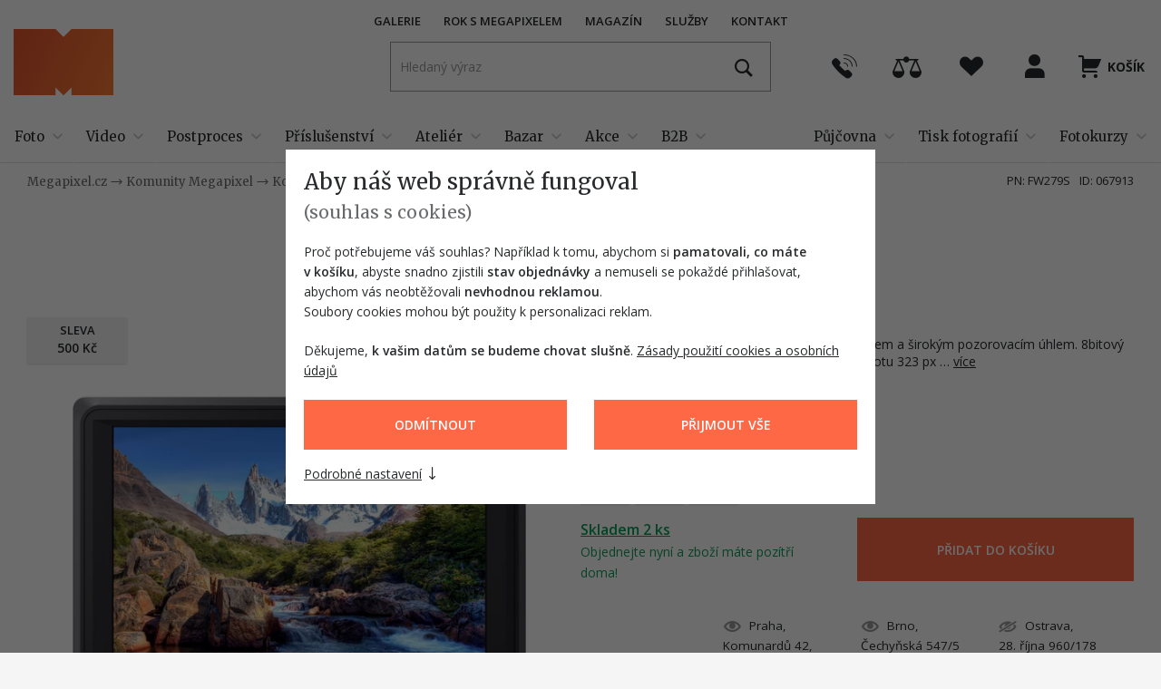

--- FILE ---
content_type: text/html; charset=utf-8
request_url: https://www.megapixel.cz/feelworld-monitor-fw279s-7
body_size: 38277
content:

<!DOCTYPE html>
<html class="no-js disable-transition" lang="cs">
	<head>
			<meta charset="utf-8">

			<meta name="Author" content="PeckaDesign (www.peckadesign.cz)">

			<meta name="HandheldFriendly" content="True">
			<meta name="MobileOptimized" content="320">
			<meta name="viewport" content="width=device-width, initial-scale=1.0, minimum-scale=1.0, viewport-fit=cover">
			<meta name="format-detection" content="telephone=no">
			<meta http-equiv="X-UA-Compatible" content="IE=edge,chrome=1"><script type="text/javascript">(window.NREUM||(NREUM={})).init={ajax:{deny_list:["bam.nr-data.net"]},feature_flags:["soft_nav"]};(window.NREUM||(NREUM={})).loader_config={licenseKey:"63805a9a1f",applicationID:"461524140",browserID:"461524234"};;/*! For license information please see nr-loader-rum-1.308.0.min.js.LICENSE.txt */
(()=>{var e,t,r={163:(e,t,r)=>{"use strict";r.d(t,{j:()=>E});var n=r(384),i=r(1741);var a=r(2555);r(860).K7.genericEvents;const s="experimental.resources",o="register",c=e=>{if(!e||"string"!=typeof e)return!1;try{document.createDocumentFragment().querySelector(e)}catch{return!1}return!0};var d=r(2614),u=r(944),l=r(8122);const f="[data-nr-mask]",g=e=>(0,l.a)(e,(()=>{const e={feature_flags:[],experimental:{allow_registered_children:!1,resources:!1},mask_selector:"*",block_selector:"[data-nr-block]",mask_input_options:{color:!1,date:!1,"datetime-local":!1,email:!1,month:!1,number:!1,range:!1,search:!1,tel:!1,text:!1,time:!1,url:!1,week:!1,textarea:!1,select:!1,password:!0}};return{ajax:{deny_list:void 0,block_internal:!0,enabled:!0,autoStart:!0},api:{get allow_registered_children(){return e.feature_flags.includes(o)||e.experimental.allow_registered_children},set allow_registered_children(t){e.experimental.allow_registered_children=t},duplicate_registered_data:!1},browser_consent_mode:{enabled:!1},distributed_tracing:{enabled:void 0,exclude_newrelic_header:void 0,cors_use_newrelic_header:void 0,cors_use_tracecontext_headers:void 0,allowed_origins:void 0},get feature_flags(){return e.feature_flags},set feature_flags(t){e.feature_flags=t},generic_events:{enabled:!0,autoStart:!0},harvest:{interval:30},jserrors:{enabled:!0,autoStart:!0},logging:{enabled:!0,autoStart:!0},metrics:{enabled:!0,autoStart:!0},obfuscate:void 0,page_action:{enabled:!0},page_view_event:{enabled:!0,autoStart:!0},page_view_timing:{enabled:!0,autoStart:!0},performance:{capture_marks:!1,capture_measures:!1,capture_detail:!0,resources:{get enabled(){return e.feature_flags.includes(s)||e.experimental.resources},set enabled(t){e.experimental.resources=t},asset_types:[],first_party_domains:[],ignore_newrelic:!0}},privacy:{cookies_enabled:!0},proxy:{assets:void 0,beacon:void 0},session:{expiresMs:d.wk,inactiveMs:d.BB},session_replay:{autoStart:!0,enabled:!1,preload:!1,sampling_rate:10,error_sampling_rate:100,collect_fonts:!1,inline_images:!1,fix_stylesheets:!0,mask_all_inputs:!0,get mask_text_selector(){return e.mask_selector},set mask_text_selector(t){c(t)?e.mask_selector="".concat(t,",").concat(f):""===t||null===t?e.mask_selector=f:(0,u.R)(5,t)},get block_class(){return"nr-block"},get ignore_class(){return"nr-ignore"},get mask_text_class(){return"nr-mask"},get block_selector(){return e.block_selector},set block_selector(t){c(t)?e.block_selector+=",".concat(t):""!==t&&(0,u.R)(6,t)},get mask_input_options(){return e.mask_input_options},set mask_input_options(t){t&&"object"==typeof t?e.mask_input_options={...t,password:!0}:(0,u.R)(7,t)}},session_trace:{enabled:!0,autoStart:!0},soft_navigations:{enabled:!0,autoStart:!0},spa:{enabled:!0,autoStart:!0},ssl:void 0,user_actions:{enabled:!0,elementAttributes:["id","className","tagName","type"]}}})());var p=r(6154),m=r(9324);let h=0;const v={buildEnv:m.F3,distMethod:m.Xs,version:m.xv,originTime:p.WN},b={consented:!1},y={appMetadata:{},get consented(){return this.session?.state?.consent||b.consented},set consented(e){b.consented=e},customTransaction:void 0,denyList:void 0,disabled:!1,harvester:void 0,isolatedBacklog:!1,isRecording:!1,loaderType:void 0,maxBytes:3e4,obfuscator:void 0,onerror:void 0,ptid:void 0,releaseIds:{},session:void 0,timeKeeper:void 0,registeredEntities:[],jsAttributesMetadata:{bytes:0},get harvestCount(){return++h}},_=e=>{const t=(0,l.a)(e,y),r=Object.keys(v).reduce((e,t)=>(e[t]={value:v[t],writable:!1,configurable:!0,enumerable:!0},e),{});return Object.defineProperties(t,r)};var w=r(5701);const x=e=>{const t=e.startsWith("http");e+="/",r.p=t?e:"https://"+e};var R=r(7836),k=r(3241);const A={accountID:void 0,trustKey:void 0,agentID:void 0,licenseKey:void 0,applicationID:void 0,xpid:void 0},S=e=>(0,l.a)(e,A),T=new Set;function E(e,t={},r,s){let{init:o,info:c,loader_config:d,runtime:u={},exposed:l=!0}=t;if(!c){const e=(0,n.pV)();o=e.init,c=e.info,d=e.loader_config}e.init=g(o||{}),e.loader_config=S(d||{}),c.jsAttributes??={},p.bv&&(c.jsAttributes.isWorker=!0),e.info=(0,a.D)(c);const f=e.init,m=[c.beacon,c.errorBeacon];T.has(e.agentIdentifier)||(f.proxy.assets&&(x(f.proxy.assets),m.push(f.proxy.assets)),f.proxy.beacon&&m.push(f.proxy.beacon),e.beacons=[...m],function(e){const t=(0,n.pV)();Object.getOwnPropertyNames(i.W.prototype).forEach(r=>{const n=i.W.prototype[r];if("function"!=typeof n||"constructor"===n)return;let a=t[r];e[r]&&!1!==e.exposed&&"micro-agent"!==e.runtime?.loaderType&&(t[r]=(...t)=>{const n=e[r](...t);return a?a(...t):n})})}(e),(0,n.US)("activatedFeatures",w.B)),u.denyList=[...f.ajax.deny_list||[],...f.ajax.block_internal?m:[]],u.ptid=e.agentIdentifier,u.loaderType=r,e.runtime=_(u),T.has(e.agentIdentifier)||(e.ee=R.ee.get(e.agentIdentifier),e.exposed=l,(0,k.W)({agentIdentifier:e.agentIdentifier,drained:!!w.B?.[e.agentIdentifier],type:"lifecycle",name:"initialize",feature:void 0,data:e.config})),T.add(e.agentIdentifier)}},384:(e,t,r)=>{"use strict";r.d(t,{NT:()=>s,US:()=>u,Zm:()=>o,bQ:()=>d,dV:()=>c,pV:()=>l});var n=r(6154),i=r(1863),a=r(1910);const s={beacon:"bam.nr-data.net",errorBeacon:"bam.nr-data.net"};function o(){return n.gm.NREUM||(n.gm.NREUM={}),void 0===n.gm.newrelic&&(n.gm.newrelic=n.gm.NREUM),n.gm.NREUM}function c(){let e=o();return e.o||(e.o={ST:n.gm.setTimeout,SI:n.gm.setImmediate||n.gm.setInterval,CT:n.gm.clearTimeout,XHR:n.gm.XMLHttpRequest,REQ:n.gm.Request,EV:n.gm.Event,PR:n.gm.Promise,MO:n.gm.MutationObserver,FETCH:n.gm.fetch,WS:n.gm.WebSocket},(0,a.i)(...Object.values(e.o))),e}function d(e,t){let r=o();r.initializedAgents??={},t.initializedAt={ms:(0,i.t)(),date:new Date},r.initializedAgents[e]=t}function u(e,t){o()[e]=t}function l(){return function(){let e=o();const t=e.info||{};e.info={beacon:s.beacon,errorBeacon:s.errorBeacon,...t}}(),function(){let e=o();const t=e.init||{};e.init={...t}}(),c(),function(){let e=o();const t=e.loader_config||{};e.loader_config={...t}}(),o()}},782:(e,t,r)=>{"use strict";r.d(t,{T:()=>n});const n=r(860).K7.pageViewTiming},860:(e,t,r)=>{"use strict";r.d(t,{$J:()=>u,K7:()=>c,P3:()=>d,XX:()=>i,Yy:()=>o,df:()=>a,qY:()=>n,v4:()=>s});const n="events",i="jserrors",a="browser/blobs",s="rum",o="browser/logs",c={ajax:"ajax",genericEvents:"generic_events",jserrors:i,logging:"logging",metrics:"metrics",pageAction:"page_action",pageViewEvent:"page_view_event",pageViewTiming:"page_view_timing",sessionReplay:"session_replay",sessionTrace:"session_trace",softNav:"soft_navigations",spa:"spa"},d={[c.pageViewEvent]:1,[c.pageViewTiming]:2,[c.metrics]:3,[c.jserrors]:4,[c.spa]:5,[c.ajax]:6,[c.sessionTrace]:7,[c.softNav]:8,[c.sessionReplay]:9,[c.logging]:10,[c.genericEvents]:11},u={[c.pageViewEvent]:s,[c.pageViewTiming]:n,[c.ajax]:n,[c.spa]:n,[c.softNav]:n,[c.metrics]:i,[c.jserrors]:i,[c.sessionTrace]:a,[c.sessionReplay]:a,[c.logging]:o,[c.genericEvents]:"ins"}},944:(e,t,r)=>{"use strict";r.d(t,{R:()=>i});var n=r(3241);function i(e,t){"function"==typeof console.debug&&(console.debug("New Relic Warning: https://github.com/newrelic/newrelic-browser-agent/blob/main/docs/warning-codes.md#".concat(e),t),(0,n.W)({agentIdentifier:null,drained:null,type:"data",name:"warn",feature:"warn",data:{code:e,secondary:t}}))}},1687:(e,t,r)=>{"use strict";r.d(t,{Ak:()=>d,Ze:()=>f,x3:()=>u});var n=r(3241),i=r(7836),a=r(3606),s=r(860),o=r(2646);const c={};function d(e,t){const r={staged:!1,priority:s.P3[t]||0};l(e),c[e].get(t)||c[e].set(t,r)}function u(e,t){e&&c[e]&&(c[e].get(t)&&c[e].delete(t),p(e,t,!1),c[e].size&&g(e))}function l(e){if(!e)throw new Error("agentIdentifier required");c[e]||(c[e]=new Map)}function f(e="",t="feature",r=!1){if(l(e),!e||!c[e].get(t)||r)return p(e,t);c[e].get(t).staged=!0,g(e)}function g(e){const t=Array.from(c[e]);t.every(([e,t])=>t.staged)&&(t.sort((e,t)=>e[1].priority-t[1].priority),t.forEach(([t])=>{c[e].delete(t),p(e,t)}))}function p(e,t,r=!0){const s=e?i.ee.get(e):i.ee,c=a.i.handlers;if(!s.aborted&&s.backlog&&c){if((0,n.W)({agentIdentifier:e,type:"lifecycle",name:"drain",feature:t}),r){const e=s.backlog[t],r=c[t];if(r){for(let t=0;e&&t<e.length;++t)m(e[t],r);Object.entries(r).forEach(([e,t])=>{Object.values(t||{}).forEach(t=>{t[0]?.on&&t[0]?.context()instanceof o.y&&t[0].on(e,t[1])})})}}s.isolatedBacklog||delete c[t],s.backlog[t]=null,s.emit("drain-"+t,[])}}function m(e,t){var r=e[1];Object.values(t[r]||{}).forEach(t=>{var r=e[0];if(t[0]===r){var n=t[1],i=e[3],a=e[2];n.apply(i,a)}})}},1738:(e,t,r)=>{"use strict";r.d(t,{U:()=>g,Y:()=>f});var n=r(3241),i=r(9908),a=r(1863),s=r(944),o=r(5701),c=r(3969),d=r(8362),u=r(860),l=r(4261);function f(e,t,r,a){const f=a||r;!f||f[e]&&f[e]!==d.d.prototype[e]||(f[e]=function(){(0,i.p)(c.xV,["API/"+e+"/called"],void 0,u.K7.metrics,r.ee),(0,n.W)({agentIdentifier:r.agentIdentifier,drained:!!o.B?.[r.agentIdentifier],type:"data",name:"api",feature:l.Pl+e,data:{}});try{return t.apply(this,arguments)}catch(e){(0,s.R)(23,e)}})}function g(e,t,r,n,s){const o=e.info;null===r?delete o.jsAttributes[t]:o.jsAttributes[t]=r,(s||null===r)&&(0,i.p)(l.Pl+n,[(0,a.t)(),t,r],void 0,"session",e.ee)}},1741:(e,t,r)=>{"use strict";r.d(t,{W:()=>a});var n=r(944),i=r(4261);class a{#e(e,...t){if(this[e]!==a.prototype[e])return this[e](...t);(0,n.R)(35,e)}addPageAction(e,t){return this.#e(i.hG,e,t)}register(e){return this.#e(i.eY,e)}recordCustomEvent(e,t){return this.#e(i.fF,e,t)}setPageViewName(e,t){return this.#e(i.Fw,e,t)}setCustomAttribute(e,t,r){return this.#e(i.cD,e,t,r)}noticeError(e,t){return this.#e(i.o5,e,t)}setUserId(e,t=!1){return this.#e(i.Dl,e,t)}setApplicationVersion(e){return this.#e(i.nb,e)}setErrorHandler(e){return this.#e(i.bt,e)}addRelease(e,t){return this.#e(i.k6,e,t)}log(e,t){return this.#e(i.$9,e,t)}start(){return this.#e(i.d3)}finished(e){return this.#e(i.BL,e)}recordReplay(){return this.#e(i.CH)}pauseReplay(){return this.#e(i.Tb)}addToTrace(e){return this.#e(i.U2,e)}setCurrentRouteName(e){return this.#e(i.PA,e)}interaction(e){return this.#e(i.dT,e)}wrapLogger(e,t,r){return this.#e(i.Wb,e,t,r)}measure(e,t){return this.#e(i.V1,e,t)}consent(e){return this.#e(i.Pv,e)}}},1863:(e,t,r)=>{"use strict";function n(){return Math.floor(performance.now())}r.d(t,{t:()=>n})},1910:(e,t,r)=>{"use strict";r.d(t,{i:()=>a});var n=r(944);const i=new Map;function a(...e){return e.every(e=>{if(i.has(e))return i.get(e);const t="function"==typeof e?e.toString():"",r=t.includes("[native code]"),a=t.includes("nrWrapper");return r||a||(0,n.R)(64,e?.name||t),i.set(e,r),r})}},2555:(e,t,r)=>{"use strict";r.d(t,{D:()=>o,f:()=>s});var n=r(384),i=r(8122);const a={beacon:n.NT.beacon,errorBeacon:n.NT.errorBeacon,licenseKey:void 0,applicationID:void 0,sa:void 0,queueTime:void 0,applicationTime:void 0,ttGuid:void 0,user:void 0,account:void 0,product:void 0,extra:void 0,jsAttributes:{},userAttributes:void 0,atts:void 0,transactionName:void 0,tNamePlain:void 0};function s(e){try{return!!e.licenseKey&&!!e.errorBeacon&&!!e.applicationID}catch(e){return!1}}const o=e=>(0,i.a)(e,a)},2614:(e,t,r)=>{"use strict";r.d(t,{BB:()=>s,H3:()=>n,g:()=>d,iL:()=>c,tS:()=>o,uh:()=>i,wk:()=>a});const n="NRBA",i="SESSION",a=144e5,s=18e5,o={STARTED:"session-started",PAUSE:"session-pause",RESET:"session-reset",RESUME:"session-resume",UPDATE:"session-update"},c={SAME_TAB:"same-tab",CROSS_TAB:"cross-tab"},d={OFF:0,FULL:1,ERROR:2}},2646:(e,t,r)=>{"use strict";r.d(t,{y:()=>n});class n{constructor(e){this.contextId=e}}},2843:(e,t,r)=>{"use strict";r.d(t,{G:()=>a,u:()=>i});var n=r(3878);function i(e,t=!1,r,i){(0,n.DD)("visibilitychange",function(){if(t)return void("hidden"===document.visibilityState&&e());e(document.visibilityState)},r,i)}function a(e,t,r){(0,n.sp)("pagehide",e,t,r)}},3241:(e,t,r)=>{"use strict";r.d(t,{W:()=>a});var n=r(6154);const i="newrelic";function a(e={}){try{n.gm.dispatchEvent(new CustomEvent(i,{detail:e}))}catch(e){}}},3606:(e,t,r)=>{"use strict";r.d(t,{i:()=>a});var n=r(9908);a.on=s;var i=a.handlers={};function a(e,t,r,a){s(a||n.d,i,e,t,r)}function s(e,t,r,i,a){a||(a="feature"),e||(e=n.d);var s=t[a]=t[a]||{};(s[r]=s[r]||[]).push([e,i])}},3878:(e,t,r)=>{"use strict";function n(e,t){return{capture:e,passive:!1,signal:t}}function i(e,t,r=!1,i){window.addEventListener(e,t,n(r,i))}function a(e,t,r=!1,i){document.addEventListener(e,t,n(r,i))}r.d(t,{DD:()=>a,jT:()=>n,sp:()=>i})},3969:(e,t,r)=>{"use strict";r.d(t,{TZ:()=>n,XG:()=>o,rs:()=>i,xV:()=>s,z_:()=>a});const n=r(860).K7.metrics,i="sm",a="cm",s="storeSupportabilityMetrics",o="storeEventMetrics"},4234:(e,t,r)=>{"use strict";r.d(t,{W:()=>a});var n=r(7836),i=r(1687);class a{constructor(e,t){this.agentIdentifier=e,this.ee=n.ee.get(e),this.featureName=t,this.blocked=!1}deregisterDrain(){(0,i.x3)(this.agentIdentifier,this.featureName)}}},4261:(e,t,r)=>{"use strict";r.d(t,{$9:()=>d,BL:()=>o,CH:()=>g,Dl:()=>_,Fw:()=>y,PA:()=>h,Pl:()=>n,Pv:()=>k,Tb:()=>l,U2:()=>a,V1:()=>R,Wb:()=>x,bt:()=>b,cD:()=>v,d3:()=>w,dT:()=>c,eY:()=>p,fF:()=>f,hG:()=>i,k6:()=>s,nb:()=>m,o5:()=>u});const n="api-",i="addPageAction",a="addToTrace",s="addRelease",o="finished",c="interaction",d="log",u="noticeError",l="pauseReplay",f="recordCustomEvent",g="recordReplay",p="register",m="setApplicationVersion",h="setCurrentRouteName",v="setCustomAttribute",b="setErrorHandler",y="setPageViewName",_="setUserId",w="start",x="wrapLogger",R="measure",k="consent"},5289:(e,t,r)=>{"use strict";r.d(t,{GG:()=>s,Qr:()=>c,sB:()=>o});var n=r(3878),i=r(6389);function a(){return"undefined"==typeof document||"complete"===document.readyState}function s(e,t){if(a())return e();const r=(0,i.J)(e),s=setInterval(()=>{a()&&(clearInterval(s),r())},500);(0,n.sp)("load",r,t)}function o(e){if(a())return e();(0,n.DD)("DOMContentLoaded",e)}function c(e){if(a())return e();(0,n.sp)("popstate",e)}},5607:(e,t,r)=>{"use strict";r.d(t,{W:()=>n});const n=(0,r(9566).bz)()},5701:(e,t,r)=>{"use strict";r.d(t,{B:()=>a,t:()=>s});var n=r(3241);const i=new Set,a={};function s(e,t){const r=t.agentIdentifier;a[r]??={},e&&"object"==typeof e&&(i.has(r)||(t.ee.emit("rumresp",[e]),a[r]=e,i.add(r),(0,n.W)({agentIdentifier:r,loaded:!0,drained:!0,type:"lifecycle",name:"load",feature:void 0,data:e})))}},6154:(e,t,r)=>{"use strict";r.d(t,{OF:()=>c,RI:()=>i,WN:()=>u,bv:()=>a,eN:()=>l,gm:()=>s,mw:()=>o,sb:()=>d});var n=r(1863);const i="undefined"!=typeof window&&!!window.document,a="undefined"!=typeof WorkerGlobalScope&&("undefined"!=typeof self&&self instanceof WorkerGlobalScope&&self.navigator instanceof WorkerNavigator||"undefined"!=typeof globalThis&&globalThis instanceof WorkerGlobalScope&&globalThis.navigator instanceof WorkerNavigator),s=i?window:"undefined"!=typeof WorkerGlobalScope&&("undefined"!=typeof self&&self instanceof WorkerGlobalScope&&self||"undefined"!=typeof globalThis&&globalThis instanceof WorkerGlobalScope&&globalThis),o=Boolean("hidden"===s?.document?.visibilityState),c=/iPad|iPhone|iPod/.test(s.navigator?.userAgent),d=c&&"undefined"==typeof SharedWorker,u=((()=>{const e=s.navigator?.userAgent?.match(/Firefox[/\s](\d+\.\d+)/);Array.isArray(e)&&e.length>=2&&e[1]})(),Date.now()-(0,n.t)()),l=()=>"undefined"!=typeof PerformanceNavigationTiming&&s?.performance?.getEntriesByType("navigation")?.[0]?.responseStart},6389:(e,t,r)=>{"use strict";function n(e,t=500,r={}){const n=r?.leading||!1;let i;return(...r)=>{n&&void 0===i&&(e.apply(this,r),i=setTimeout(()=>{i=clearTimeout(i)},t)),n||(clearTimeout(i),i=setTimeout(()=>{e.apply(this,r)},t))}}function i(e){let t=!1;return(...r)=>{t||(t=!0,e.apply(this,r))}}r.d(t,{J:()=>i,s:()=>n})},6630:(e,t,r)=>{"use strict";r.d(t,{T:()=>n});const n=r(860).K7.pageViewEvent},7699:(e,t,r)=>{"use strict";r.d(t,{It:()=>a,KC:()=>o,No:()=>i,qh:()=>s});var n=r(860);const i=16e3,a=1e6,s="SESSION_ERROR",o={[n.K7.logging]:!0,[n.K7.genericEvents]:!1,[n.K7.jserrors]:!1,[n.K7.ajax]:!1}},7836:(e,t,r)=>{"use strict";r.d(t,{P:()=>o,ee:()=>c});var n=r(384),i=r(8990),a=r(2646),s=r(5607);const o="nr@context:".concat(s.W),c=function e(t,r){var n={},s={},u={},l=!1;try{l=16===r.length&&d.initializedAgents?.[r]?.runtime.isolatedBacklog}catch(e){}var f={on:p,addEventListener:p,removeEventListener:function(e,t){var r=n[e];if(!r)return;for(var i=0;i<r.length;i++)r[i]===t&&r.splice(i,1)},emit:function(e,r,n,i,a){!1!==a&&(a=!0);if(c.aborted&&!i)return;t&&a&&t.emit(e,r,n);var o=g(n);m(e).forEach(e=>{e.apply(o,r)});var d=v()[s[e]];d&&d.push([f,e,r,o]);return o},get:h,listeners:m,context:g,buffer:function(e,t){const r=v();if(t=t||"feature",f.aborted)return;Object.entries(e||{}).forEach(([e,n])=>{s[n]=t,t in r||(r[t]=[])})},abort:function(){f._aborted=!0,Object.keys(f.backlog).forEach(e=>{delete f.backlog[e]})},isBuffering:function(e){return!!v()[s[e]]},debugId:r,backlog:l?{}:t&&"object"==typeof t.backlog?t.backlog:{},isolatedBacklog:l};return Object.defineProperty(f,"aborted",{get:()=>{let e=f._aborted||!1;return e||(t&&(e=t.aborted),e)}}),f;function g(e){return e&&e instanceof a.y?e:e?(0,i.I)(e,o,()=>new a.y(o)):new a.y(o)}function p(e,t){n[e]=m(e).concat(t)}function m(e){return n[e]||[]}function h(t){return u[t]=u[t]||e(f,t)}function v(){return f.backlog}}(void 0,"globalEE"),d=(0,n.Zm)();d.ee||(d.ee=c)},8122:(e,t,r)=>{"use strict";r.d(t,{a:()=>i});var n=r(944);function i(e,t){try{if(!e||"object"!=typeof e)return(0,n.R)(3);if(!t||"object"!=typeof t)return(0,n.R)(4);const r=Object.create(Object.getPrototypeOf(t),Object.getOwnPropertyDescriptors(t)),a=0===Object.keys(r).length?e:r;for(let s in a)if(void 0!==e[s])try{if(null===e[s]){r[s]=null;continue}Array.isArray(e[s])&&Array.isArray(t[s])?r[s]=Array.from(new Set([...e[s],...t[s]])):"object"==typeof e[s]&&"object"==typeof t[s]?r[s]=i(e[s],t[s]):r[s]=e[s]}catch(e){r[s]||(0,n.R)(1,e)}return r}catch(e){(0,n.R)(2,e)}}},8362:(e,t,r)=>{"use strict";r.d(t,{d:()=>a});var n=r(9566),i=r(1741);class a extends i.W{agentIdentifier=(0,n.LA)(16)}},8374:(e,t,r)=>{r.nc=(()=>{try{return document?.currentScript?.nonce}catch(e){}return""})()},8990:(e,t,r)=>{"use strict";r.d(t,{I:()=>i});var n=Object.prototype.hasOwnProperty;function i(e,t,r){if(n.call(e,t))return e[t];var i=r();if(Object.defineProperty&&Object.keys)try{return Object.defineProperty(e,t,{value:i,writable:!0,enumerable:!1}),i}catch(e){}return e[t]=i,i}},9324:(e,t,r)=>{"use strict";r.d(t,{F3:()=>i,Xs:()=>a,xv:()=>n});const n="1.308.0",i="PROD",a="CDN"},9566:(e,t,r)=>{"use strict";r.d(t,{LA:()=>o,bz:()=>s});var n=r(6154);const i="xxxxxxxx-xxxx-4xxx-yxxx-xxxxxxxxxxxx";function a(e,t){return e?15&e[t]:16*Math.random()|0}function s(){const e=n.gm?.crypto||n.gm?.msCrypto;let t,r=0;return e&&e.getRandomValues&&(t=e.getRandomValues(new Uint8Array(30))),i.split("").map(e=>"x"===e?a(t,r++).toString(16):"y"===e?(3&a()|8).toString(16):e).join("")}function o(e){const t=n.gm?.crypto||n.gm?.msCrypto;let r,i=0;t&&t.getRandomValues&&(r=t.getRandomValues(new Uint8Array(e)));const s=[];for(var o=0;o<e;o++)s.push(a(r,i++).toString(16));return s.join("")}},9908:(e,t,r)=>{"use strict";r.d(t,{d:()=>n,p:()=>i});var n=r(7836).ee.get("handle");function i(e,t,r,i,a){a?(a.buffer([e],i),a.emit(e,t,r)):(n.buffer([e],i),n.emit(e,t,r))}}},n={};function i(e){var t=n[e];if(void 0!==t)return t.exports;var a=n[e]={exports:{}};return r[e](a,a.exports,i),a.exports}i.m=r,i.d=(e,t)=>{for(var r in t)i.o(t,r)&&!i.o(e,r)&&Object.defineProperty(e,r,{enumerable:!0,get:t[r]})},i.f={},i.e=e=>Promise.all(Object.keys(i.f).reduce((t,r)=>(i.f[r](e,t),t),[])),i.u=e=>"nr-rum-1.308.0.min.js",i.o=(e,t)=>Object.prototype.hasOwnProperty.call(e,t),e={},t="NRBA-1.308.0.PROD:",i.l=(r,n,a,s)=>{if(e[r])e[r].push(n);else{var o,c;if(void 0!==a)for(var d=document.getElementsByTagName("script"),u=0;u<d.length;u++){var l=d[u];if(l.getAttribute("src")==r||l.getAttribute("data-webpack")==t+a){o=l;break}}if(!o){c=!0;var f={296:"sha512-+MIMDsOcckGXa1EdWHqFNv7P+JUkd5kQwCBr3KE6uCvnsBNUrdSt4a/3/L4j4TxtnaMNjHpza2/erNQbpacJQA=="};(o=document.createElement("script")).charset="utf-8",i.nc&&o.setAttribute("nonce",i.nc),o.setAttribute("data-webpack",t+a),o.src=r,0!==o.src.indexOf(window.location.origin+"/")&&(o.crossOrigin="anonymous"),f[s]&&(o.integrity=f[s])}e[r]=[n];var g=(t,n)=>{o.onerror=o.onload=null,clearTimeout(p);var i=e[r];if(delete e[r],o.parentNode&&o.parentNode.removeChild(o),i&&i.forEach(e=>e(n)),t)return t(n)},p=setTimeout(g.bind(null,void 0,{type:"timeout",target:o}),12e4);o.onerror=g.bind(null,o.onerror),o.onload=g.bind(null,o.onload),c&&document.head.appendChild(o)}},i.r=e=>{"undefined"!=typeof Symbol&&Symbol.toStringTag&&Object.defineProperty(e,Symbol.toStringTag,{value:"Module"}),Object.defineProperty(e,"__esModule",{value:!0})},i.p="https://js-agent.newrelic.com/",(()=>{var e={374:0,840:0};i.f.j=(t,r)=>{var n=i.o(e,t)?e[t]:void 0;if(0!==n)if(n)r.push(n[2]);else{var a=new Promise((r,i)=>n=e[t]=[r,i]);r.push(n[2]=a);var s=i.p+i.u(t),o=new Error;i.l(s,r=>{if(i.o(e,t)&&(0!==(n=e[t])&&(e[t]=void 0),n)){var a=r&&("load"===r.type?"missing":r.type),s=r&&r.target&&r.target.src;o.message="Loading chunk "+t+" failed: ("+a+": "+s+")",o.name="ChunkLoadError",o.type=a,o.request=s,n[1](o)}},"chunk-"+t,t)}};var t=(t,r)=>{var n,a,[s,o,c]=r,d=0;if(s.some(t=>0!==e[t])){for(n in o)i.o(o,n)&&(i.m[n]=o[n]);if(c)c(i)}for(t&&t(r);d<s.length;d++)a=s[d],i.o(e,a)&&e[a]&&e[a][0](),e[a]=0},r=self["webpackChunk:NRBA-1.308.0.PROD"]=self["webpackChunk:NRBA-1.308.0.PROD"]||[];r.forEach(t.bind(null,0)),r.push=t.bind(null,r.push.bind(r))})(),(()=>{"use strict";i(8374);var e=i(8362),t=i(860);const r=Object.values(t.K7);var n=i(163);var a=i(9908),s=i(1863),o=i(4261),c=i(1738);var d=i(1687),u=i(4234),l=i(5289),f=i(6154),g=i(944),p=i(384);const m=e=>f.RI&&!0===e?.privacy.cookies_enabled;function h(e){return!!(0,p.dV)().o.MO&&m(e)&&!0===e?.session_trace.enabled}var v=i(6389),b=i(7699);class y extends u.W{constructor(e,t){super(e.agentIdentifier,t),this.agentRef=e,this.abortHandler=void 0,this.featAggregate=void 0,this.loadedSuccessfully=void 0,this.onAggregateImported=new Promise(e=>{this.loadedSuccessfully=e}),this.deferred=Promise.resolve(),!1===e.init[this.featureName].autoStart?this.deferred=new Promise((t,r)=>{this.ee.on("manual-start-all",(0,v.J)(()=>{(0,d.Ak)(e.agentIdentifier,this.featureName),t()}))}):(0,d.Ak)(e.agentIdentifier,t)}importAggregator(e,t,r={}){if(this.featAggregate)return;const n=async()=>{let n;await this.deferred;try{if(m(e.init)){const{setupAgentSession:t}=await i.e(296).then(i.bind(i,3305));n=t(e)}}catch(e){(0,g.R)(20,e),this.ee.emit("internal-error",[e]),(0,a.p)(b.qh,[e],void 0,this.featureName,this.ee)}try{if(!this.#t(this.featureName,n,e.init))return(0,d.Ze)(this.agentIdentifier,this.featureName),void this.loadedSuccessfully(!1);const{Aggregate:i}=await t();this.featAggregate=new i(e,r),e.runtime.harvester.initializedAggregates.push(this.featAggregate),this.loadedSuccessfully(!0)}catch(e){(0,g.R)(34,e),this.abortHandler?.(),(0,d.Ze)(this.agentIdentifier,this.featureName,!0),this.loadedSuccessfully(!1),this.ee&&this.ee.abort()}};f.RI?(0,l.GG)(()=>n(),!0):n()}#t(e,r,n){if(this.blocked)return!1;switch(e){case t.K7.sessionReplay:return h(n)&&!!r;case t.K7.sessionTrace:return!!r;default:return!0}}}var _=i(6630),w=i(2614),x=i(3241);class R extends y{static featureName=_.T;constructor(e){var t;super(e,_.T),this.setupInspectionEvents(e.agentIdentifier),t=e,(0,c.Y)(o.Fw,function(e,r){"string"==typeof e&&("/"!==e.charAt(0)&&(e="/"+e),t.runtime.customTransaction=(r||"http://custom.transaction")+e,(0,a.p)(o.Pl+o.Fw,[(0,s.t)()],void 0,void 0,t.ee))},t),this.importAggregator(e,()=>i.e(296).then(i.bind(i,3943)))}setupInspectionEvents(e){const t=(t,r)=>{t&&(0,x.W)({agentIdentifier:e,timeStamp:t.timeStamp,loaded:"complete"===t.target.readyState,type:"window",name:r,data:t.target.location+""})};(0,l.sB)(e=>{t(e,"DOMContentLoaded")}),(0,l.GG)(e=>{t(e,"load")}),(0,l.Qr)(e=>{t(e,"navigate")}),this.ee.on(w.tS.UPDATE,(t,r)=>{(0,x.W)({agentIdentifier:e,type:"lifecycle",name:"session",data:r})})}}class k extends e.d{constructor(e){var t;(super(),f.gm)?(this.features={},(0,p.bQ)(this.agentIdentifier,this),this.desiredFeatures=new Set(e.features||[]),this.desiredFeatures.add(R),(0,n.j)(this,e,e.loaderType||"agent"),t=this,(0,c.Y)(o.cD,function(e,r,n=!1){if("string"==typeof e){if(["string","number","boolean"].includes(typeof r)||null===r)return(0,c.U)(t,e,r,o.cD,n);(0,g.R)(40,typeof r)}else(0,g.R)(39,typeof e)},t),function(e){(0,c.Y)(o.Dl,function(t,r=!1){if("string"!=typeof t&&null!==t)return void(0,g.R)(41,typeof t);const n=e.info.jsAttributes["enduser.id"];r&&null!=n&&n!==t?(0,a.p)(o.Pl+"setUserIdAndResetSession",[t],void 0,"session",e.ee):(0,c.U)(e,"enduser.id",t,o.Dl,!0)},e)}(this),function(e){(0,c.Y)(o.nb,function(t){if("string"==typeof t||null===t)return(0,c.U)(e,"application.version",t,o.nb,!1);(0,g.R)(42,typeof t)},e)}(this),function(e){(0,c.Y)(o.d3,function(){e.ee.emit("manual-start-all")},e)}(this),function(e){(0,c.Y)(o.Pv,function(t=!0){if("boolean"==typeof t){if((0,a.p)(o.Pl+o.Pv,[t],void 0,"session",e.ee),e.runtime.consented=t,t){const t=e.features.page_view_event;t.onAggregateImported.then(e=>{const r=t.featAggregate;e&&!r.sentRum&&r.sendRum()})}}else(0,g.R)(65,typeof t)},e)}(this),this.run()):(0,g.R)(21)}get config(){return{info:this.info,init:this.init,loader_config:this.loader_config,runtime:this.runtime}}get api(){return this}run(){try{const e=function(e){const t={};return r.forEach(r=>{t[r]=!!e[r]?.enabled}),t}(this.init),n=[...this.desiredFeatures];n.sort((e,r)=>t.P3[e.featureName]-t.P3[r.featureName]),n.forEach(r=>{if(!e[r.featureName]&&r.featureName!==t.K7.pageViewEvent)return;if(r.featureName===t.K7.spa)return void(0,g.R)(67);const n=function(e){switch(e){case t.K7.ajax:return[t.K7.jserrors];case t.K7.sessionTrace:return[t.K7.ajax,t.K7.pageViewEvent];case t.K7.sessionReplay:return[t.K7.sessionTrace];case t.K7.pageViewTiming:return[t.K7.pageViewEvent];default:return[]}}(r.featureName).filter(e=>!(e in this.features));n.length>0&&(0,g.R)(36,{targetFeature:r.featureName,missingDependencies:n}),this.features[r.featureName]=new r(this)})}catch(e){(0,g.R)(22,e);for(const e in this.features)this.features[e].abortHandler?.();const t=(0,p.Zm)();delete t.initializedAgents[this.agentIdentifier]?.features,delete this.sharedAggregator;return t.ee.get(this.agentIdentifier).abort(),!1}}}var A=i(2843),S=i(782);class T extends y{static featureName=S.T;constructor(e){super(e,S.T),f.RI&&((0,A.u)(()=>(0,a.p)("docHidden",[(0,s.t)()],void 0,S.T,this.ee),!0),(0,A.G)(()=>(0,a.p)("winPagehide",[(0,s.t)()],void 0,S.T,this.ee)),this.importAggregator(e,()=>i.e(296).then(i.bind(i,2117))))}}var E=i(3969);class I extends y{static featureName=E.TZ;constructor(e){super(e,E.TZ),f.RI&&document.addEventListener("securitypolicyviolation",e=>{(0,a.p)(E.xV,["Generic/CSPViolation/Detected"],void 0,this.featureName,this.ee)}),this.importAggregator(e,()=>i.e(296).then(i.bind(i,9623)))}}new k({features:[R,T,I],loaderType:"lite"})})()})();</script>

			<title id="snippet--title">Feelworld monitor FW279S 7" | 📸 Megapixel</title>

<script type="text/plain" data-cookie-consent="marketing">
	var MeiroEventsProxy = { trackStack: [], track: function (name, data) { if (typeof MeiroEvents !== "undefined") { MeiroEvents.track(name, data); } else { this.trackStack.push({ name: name, data: data }); } }, trackPremiumBrand: function (brandId) { this.track("customEvent", {'action': "premium_brand_click",'custom_payload': {'parameter_value_id_pd': brandId},'ip': "18.118.157.5"}); }, trackBannerClick: function (bannerId, campaignId, positionId, destination) { this.track("customEvent", {'action': "banner_click",'custom_payload': {'banner_id_pd': bannerId,'banner_campaign_id_pd': campaignId,'banner_position_id_pd': positionId,'destination_url': destination},'ip': "18.118.157.5"}); } }; var domain = "me.megapixel.cz"; var script = document.createElement("script"); var meiroOnloadCallback = function() { while (MeiroEventsProxy.trackStack.length > 0) { let trackData = MeiroEventsProxy.trackStack.shift(); MeiroEvents.track(trackData.name, trackData.data); } }; if ('IntersectionObserver' in window) { document.addEventListener("DOMContentLoaded", function () { var premiumBrands = document.querySelectorAll('[data-jsPremiumBrand]'); for (var i = 0; i < premiumBrands.length; i++) { premiumBrands[i].addEventListener('click', function (e) { var premiumBrandId = this.getAttribute('data-jsPremiumBrand'); MeiroEventsProxy.trackPremiumBrand(parseInt(premiumBrandId)); }); } }); } script.onload = function() { MeiroEvents.init(domain); MeiroEvents.track("pageView", {'custom_payload': {'main_id_pd': 74928,'main_entity_name_pd': "product",'breadcrumb': "Komunity Megapixel\/Komunita Reklamn\u00ed foto a video",'ip': "18.118.157.5",'cookieConsent': {'necessary': true,'marketing': null,'statistic': null},'event_id': "87fc2af1-f00b-4fc9-a78c-d41687195a04",'fb_event_name': "PageView"}}); if (document.readyState === "complete") { meiroOnloadCallback(); } else { window.addEventListener("load", meiroOnloadCallback); } }; script.src = "//sdk." + domain; script.async = true; document.head.appendChild(script);
</script>

			<link rel="dns-prefetch" href="https://www.google-analytics.com">
			<link rel="dns-prefetch" href="https://www.googletagmanager.com">
			<link rel="dns-prefetch" href="https://c.imedia.cz">
			<link rel="dns-prefetch" href="https://cdn.magapixel.cz">

			<link rel="preload" href="/webfonts/megapixel2020.woff2?v250922" as="font" type="font/woff2" crossorigin="anonymous"> 
			<link rel="preconnect" href="https://fonts.googleapis.com">
			<link rel="preconnect" href="https://fonts.gstatic.com" crossorigin>

			<script type="text/javascript">document.documentElement.className = document.documentElement.className.replace('no-js', 'js');</script>
			<script>var Nette = { noInit: true };</script>
			<script type="text/javascript" src="/js/modernizr.js?version=536749b00facc135f5430706fcfbf248a74dcf74"></script>
			<script type="text/javascript" src="/js/app.js?version=0dcab7a8cdd36845b185c797562be168570fbdc0" async defer></script>

			<link rel="stylesheet" rel="preload" type="text/css" as="style" href="/styles/styles.css?version=756cda06d0a90ddeead107be696f70c4dc6909e4" media="screen">
			<link rel="stylesheet" type="text/css" href="/styles/print.css?version=3b33f4962313248d9e4b1e5e66a633abb5f101b5" media="none" onload="if (media !== 'print') media='print'">
			<noscript>
				<link rel="stylesheet" type="text/css" href="/styles/print.css?version=3b33f4962313248d9e4b1e5e66a633abb5f101b5" media="print">
			</noscript>

			<link rel="preconnect" href="https://placehold.co/" crossorigin>

			<link href="https://fonts.googleapis.com/css2?family=Merriweather:wght@400;700&family=Open+Sans:wght@300..800&display=swap" rel="stylesheet">

			<link rel="apple-touch-icon" sizes="180x180" href="/img/icon/apple-touch-icon.png?version=d59d8b71fd0f2a23f2bc07e919fcae9601b7abf2">
			<link rel="icon" type="image/png" sizes="32x32" href="/img/icon/favicon-32x32.png?version=eca8f9d883a74d1858ba0b95ad06ebcfb8c5c50b">
			<link rel="icon" type="image/png" sizes="16x16" href="/img/icon/favicon-16x16.png?version=bb7bb683d58f990ddc0552259c78a35d54547382">
			<link rel="manifest" href="/img/icon/site.webmanifest?version=8505c780e4cb888cdd03aa10d9d8a3eb133c89e8">
			<link rel="mask-icon" href="/img/icon/safari-pinned-tab.svg?version=fc7578d1aacf4f9d47f00a78587f52a7a8a1376a" color="#f5673c">
			<link rel="shortcut icon" href="/img/icon/favicon.ico?version=3e2b18aad03587fc0c72713fb8b1d3bbe79b8729">
			<link rel="canonical" href="https://www.megapixel.cz/feelworld-monitor-fw279s-7">
			<meta name="apple-mobile-web-app-title" content="Megapixel">
			<meta name="application-name" content="Megapixel">
			<meta name="msapplication-TileColor" content="#ffffff">
			<meta name="msapplication-config" content="/img/icon/browserconfig.xml?version=52c0aa97919060208f4248e73af251bd8c578a25">
			<meta name="theme-color" content="#ffffff">

				<meta name="description" content="Profesionální 7&quot; náhledový monitor s vysokým jasem a širokým pozorovacím úhlem. 8bitový IPS displej disponuje rozlišením 1920 × 1200, hustotu 323 px …" />
				<meta name="twitter:title" content="Feelworld monitor FW279S 7&quot; | 📸 Megapixel" />

				<meta property="og:locale" content="cs_CZ" />
				<meta property="fb:app_id" content="506786656074132" />
				<meta property="og:type" content="product" />
				<meta property="og:url" content="https://www.megapixel.cz/feelworld-monitor-fw279s-7" />
				<meta property="og:image" content="https://cdn.megapixel.cz/images/og-image-w1200h630/6/265086.webp?v=1598270273" />
				<meta property="twitter:image" content="https://cdn.megapixel.cz/images/og-image-w1200h630/6/265086.webp?v=1598270273" />
				<meta property="og:description" content="Profesionální 7&quot; náhledový monitor s vysokým jasem a širokým pozorovacím úhlem. 8bitový IPS displej disponuje rozlišením 1920 × 1200, hustotu 323 px (PPI), ultra jasným 2200nit obrazem a profesionální kalibrací barev. Skvělý pro gimbaly, Steadicamy a režisérské monitory. Využívá standard barev Rec.709 HD a ITU. Kompaktní konstrukce zahrnuje 4K HDMI a 3G-SDI . Připojitelný k většině DSLR / CSC nebo profesionálním kamerám. HDMI kompatibilní až do 4Kp30 a SDI až k 3G signálu. Obsahuje 3.5mm stereo konektor, vestavěný reproduktor, 1/4&quot; závity a upevňovací otvory VESA 75ě. Napájení přes 12V DC (doporučuje se 12V/2A) nebo bateriovou desku F970 (součástí balení) pro baterie Sony F970, ale lze ji vyměnit za - D28S/D54, LP-E6 nebo U60 (není v balení). Nabízí funkce jako peaking, integrovaný zvuk, falešné barvy, nastavitelná zebra, značky poměru stran, režim anamorphic, zoom atd.

Felworld
Feelwld
monittor
FW-279-S FW279S" />
				<meta property="twitter:card" content="summary" />
				<meta property="twitter:site" content="@Megapixelcz" />
				<meta property="twitter:description" content="Profesionální 7&quot; náhledový monitor s vysokým jasem a širokým pozorovacím úhlem. 8bitový IPS displej disponuje rozlišením 1920 × 1200, hustotu 323 px (PPI), ultra jasným 2200nit obrazem a profesionální kalibrací barev. Skvělý pro gimbaly, Steadicamy a režisérské monitory. Využívá standard barev Rec.709 HD a ITU. Kompaktní konstrukce zahrnuje 4K HDMI a 3G-SDI . Připojitelný k většině DSLR / CSC nebo profesionálním kamerám. HDMI kompatibilní až do 4Kp30 a SDI až k 3G signálu. Obsahuje 3.5mm stereo konektor, vestavěný reproduktor, 1/4&quot; závity a upevňovací otvory VESA 75ě. Napájení přes 12V DC (doporučuje se 12V/2A) nebo bateriovou desku F970 (součástí balení) pro baterie Sony F970, ale lze ji vyměnit za - D28S/D54, LP-E6 nebo U60 (není v balení). Nabízí funkce jako peaking, integrovaný zvuk, falešné barvy, nastavitelná zebra, značky poměru stran, režim anamorphic, zoom atd.

Felworld
Feelwld
monittor
FW-279-S FW279S" />
				<meta property="og:title" content="Feelworld monitor FW279S 7&quot; | 📸 Megapixel" />
				<meta property="og:brand" content="Feelworld" />
				<meta property="product:price:amount" content="7890" />
				<meta property="product:price:currency" content="CZK" />
				<meta property="twitter:label1" content="Cena" />
				<meta property="twitter:data1" content="7 890 Kč" />
	</head>
	<body>

		<div id="page-wrap">
			<div id="snippet--datalayer">

<div id="snippet-datalayer-dataLayer">
<script type="text/javascript">
	var dataLayer = dataLayer || [];

		function gtag(){ dataLayer.push(arguments); }
		gtag('consent', "default", {"analytics_storage":"denied","ad_personalization":"denied","ad_storage":"denied","ad_user_data":"denied","functionality_storage":"granted","wait_for_update":5000});


		var push = {"analytics_storage":"denied","ad_personalization":"denied","ad_storage":"denied","ad_user_data":"denied","functionality_storage":"granted"};


		dataLayer.push(push);

		var push = {"pageType":"product","visitorLoginState":"anonymous","userIP":"18.118.157.5","pageCategory":["Komunity Megapixel","Komunita Reklamn\u00ed foto a video"],"currencyCode":"CZK","itemgroupId":74928,"productId":"70964","productPrice":"6521","productAvailability":"Skladem","event_id":"5f42bb97-3e19-4977-8c3c-3e36e603665a"};


		dataLayer.push(push);

		var push = {"ecommerce":{"currencyCode":"CZK","detail":{"products":[{"name":"Feelworld monitor FW279S 7\"","id":"70964","price":"6521","brand":"Feelworld","item_category":"Komunity Megapixel","item_category2":"Komunita Reklamn\u00ed foto a video","variant":"Skladem","code":"ALC9100101"}]},"impressions":[]}};


		dataLayer.push(push);

		var push = {"event":"view_item","ecommerce":{"items":[{"item_id":70964,"item_name":"Feelworld monitor FW279S 7\"","price":6934,"currency":"CZK","discount":413,"item_brand":"Feelworld","item_category":"Komunity Megapixel","item_category2":"Komunita Reklamn\u00ed foto a video"}]}};


		dataLayer.push(push);
</script>
</div>

<!-- Google Tag Manager -->
<noscript>
	<iframe src="//www.googletagmanager.com/ns.html?id=GTM-WLT4QM" height="0" width="0"
			style="display:none;visibility:hidden">
	</iframe>
</noscript>
<script>
	(function (w, d, s, l, i) {
		w[l] = w[l] || [];
		w[l].push({
			'gtm.start': new Date().getTime(), event: 'gtm.js'
		});
		var f = d.getElementsByTagName(s)[0], j = d.createElement(s), dl = l != 'dataLayer' ? '&l=' + l : '';
		j.async = true;
		j.src = '//www.googletagmanager.com/gtm.js?id=' + i + dl;
		f.parentNode.insertBefore(j, f);
	})(window, document, 'script', 'dataLayer', "GTM-WLT4QM");
</script>
			</div>

	<p class="nav-skip">
		<a href="#main" accesskey="2" title="Přejít k obsahu (Klávesová zkratka: Alt + 2)">Přejít k obsahu</a>
		<span class="u-hidden">|</span>
		<a href="#main-menu">Přejít k hlavnímu menu</a>
		<span class="u-hidden">|</span>
		<a href="#search-box">Přejít k vyhledávání</a>
	</p>


	<header class="header" role="banner" aria-label="Logo">
		<div class="l-in-box header__l-in-box">
			<p class="header__logo">
				<a href="/"
				   class="header__logo-link">
					<span class="mask-mpxl mask-mpxl--animated">
						Megapixel
					</span>
				</a>
			</p>

			<section class="u-hidden@print">
				<div class="header-top u-hidden@w768-max">
					<div class="header-top-list">
						<ul class="ul--reset header-top-list__list">

<li class="header-top-list__item">
	<a href="/galerie" class="header-top-list__link">
		Galerie
	</a>
</li>
<li class="header-top-list__item">
	<a href="/soutez-rok-s-megapixelem-2026" class="header-top-list__link">
		Rok s Megapixelem
	</a>
</li>
<li class="header-top-list__item">
	<a href="/magazin" class="header-top-list__link">
		Magazín
	</a>
</li>
<li class="header-top-list__item">
	<a href="/sluzby" class="header-top-list__link">
		Služby
	</a>
</li>
<li class="header-top-list__item">
	<a href="/kontakt" class="header-top-list__link">
		Kontakt
	</a>
</li>
						</ul>
					</div>
				</div>

				<div class="js-suggest header-box header-box--search search-box">
					<form role="search" aria-labelledby="search-box-heading"
						  class="search-box__form js-suggest__form" method="get" id="frm-suggestForm"
						  action="/naseptavani">
						
						<h2 id="search-box-heading" class="header-box__heading">
							<a href="" class="header-box__heading-link js-ca-control">
								<i class="header-box__heading-icon icon icon-search" aria-hidden="true"></i>
								<span class="header-box__heading-name">Vyhledávání</span>
							</a>
						</h2>
						<fieldset class="u-mb-0">
							<div class="js-ca-box"></div>
							<div class="header-box__box search-box">
								<p class="header-box__box-heading">
									<a href="#" class="js-ca-control">
										<i class="icon icon-cross-thin" aria-hidden="true"></i>
										<span class="sr-only">Skrýt vyhledávání</span>
									</a>
								</p>

								<p class="search-box__inp-group inp-group inp-group--no-gap">
									<label for="frm-suggestForm-q" class="sr-only">Hledat</label>
									<input type="search" name="q" id="frm-suggestForm-q" placeholder="Hledaný výraz"
										   class="inp-text search-box__inp-text js-search-box-input js-suggest__input"
										   autocomplete="off">

									<button type="submit" class="btn btn--icon search-box__btn btn--anim-off"
											data-no-btn-spinner name="_submit">
										<i class="search-box__icon icon icon-search" aria-hidden="true"></i>
										<span class="sr-only">Hledat</span>
									</button>
								</p>
							</div>

							<button name="suggest" class="u-hidden js-suggest__btn ajax"
													 data-ajax-off="unique uniqueForm history" data-ajax-pd="suggest"
													 type="submit">
								Našeptat
							</button>
						</fieldset>
					<input type="hidden" name="do" value="suggestForm-submit"><!--[if IE]><input type=IEbug disabled style="display:none"><![endif]-->
</form>

					<div class="search-box__suggest suggest suggest-search js-suggest__suggest js-suggest__suggest--empty"
						 id="snippet--suggest">
					</div>

				</div>

<section class="header-box header-box--compare">
	<h2 class="header-box__heading">
		<a href="/porovnani" class="header-box__heading-link js-ca-control" id="snippet-compareHeader-heading">
			<i class="header-box__heading-icon icon icon-compare" aria-hidden="true"></i>
			<span class="header-box__heading-name">Porovnání</span>
		</a>
		<a href="#compare-tb" class="header-box__heading-link header-box__heading-link--tb js-pdbox js-pdbox--hash" data-pdbox-width="530" data-pdbox-class-name="pdbox--fade-right pdbox--content-mih-100vh"></a>
	</h2>

	<div class="header-box__box js-ca-box">
		<p class="header-box__box-heading u-hidden">
			<a href="#" class="js-ca-control">
				<i class="icon icon-cross-thin" aria-hidden="true"></i>
				<span class="sr-only">Skrýt porovnání</span>
			</a>
		</p>

		<div class="header-box__content" id="snippet-compareHeader-comparedProducts">
			<div id="compare-tb">
				<h2 class="u-center h2--l@w960 u-hidden@pdbox-right-max">Vaše porovnání</h2>
				<p class="u-mb-0 u-mt-20 u-center">
					Nemáte žádné produkty v porovnání.
				</p>
				<p class="u-mb-0 u-mt-20">
					<a href="/porovnani" class="btn u-w-100p btn--orange">
						<span class="btn__inner">Zobrazit porovnání</span>
					</a>
				</p>
			</div>
		</div>
	</div>
</section>

				<div id="snippet--basket">

<section class="header-box header-box--basket">
	<h2 class="header-box__heading">
			<a href="/kosik" class="header-box__heading-link">
				<i class="header-box__heading-icon icon icon-cart" aria-hidden="true"></i>
				<span class="header-box__heading-name">Košík</span>
			</a>
	</h2>

</section>
				</div>

				<section class="header-box header-box--user">
					<h2 class="header-box__heading">
							<a href="#form-login-static" class="header-box__heading-link js-pdbox js-pdbox--hash"
							   data-pdbox-width="530">
								<i class="header-box__heading-icon icon icon-user" aria-hidden="true"></i>
								<span class="header-box__heading-name">Přihlášení</span>
							</a>
					</h2>
					<div id="form-login-static" class="ajax-wrap u-hidden">
						<h2 class="u-center h2--l@w960">
							Přihlásit se
						</h2>
						<div class="u-maw-320 u-mx-auto u-mt-m">
<div id="snippet-userLogin-">
	<form action="/feelworld-monitor-fw279s-7" method="post" id="frm-userLogin-form" class="form u-mt-20">
		<p class="u-mb-20 u-c-gray-dk u-fz-small u-mt-20 u-center">
    		pomocí účtu
    	</p>
		<div class="l-row u-mb-20">
			<p class="u-mb-0 l-row__col l-row__col--1/3">
				<a href="/feelworld-monitor-fw279s-7?do=facebookLogin" class="btn btn--facebook u-w-100p"><span class="btn__inner">Facebook</span></a>
			</p>
			<p class="u-mb-0 l-row__col l-row__col--1/3">
				<a href="/feelworld-monitor-fw279s-7?do=googleLogin" class="btn btn--google u-w-100p"><span class="btn__inner">Google</span></a>
			</p>
			<p class="u-mb-0 l-row__col l-row__col--1/3">
				<a href="/feelworld-monitor-fw279s-7?do=seznamLogin" class="btn btn--seznam u-w-100p"><span class="btn__inner">Seznam</span></a>
			</p>
		</div>
		<p class="u-mb-20 u-c-gray-dk u-fz-small u-mt-20 u-center">
			nebo e-mailem
		</p>
<p><span class="inp-combined"><label for="frm-userLogin-form-email" class="inp-combined__label">E-mail: *</label><input type="email" name="email" id="frm-userLogin-form-email" required data-nette-rules='[{"op":":filled","msg":"Vyplňte prosím povinnou hodnotu."},{"op":":email","msg":"E-mailová adresa je ve špatném formátu."}]' class="inp-combined__input inp-text"></span></p><p><span class="inp-combined"><label for="frm-userLogin-form-password" class="inp-combined__label">Heslo: *</label><input type="password" name="password" id="frm-userLogin-form-password" required data-nette-rules='[{"op":":filled","msg":"Vyplňte prosím povinnou hodnotu."}]' class="inp-combined__input inp-text"></span></p>		<p class="u-fz-small u-mb-10 u-mt-10 u-center">
			<a href="/zapomenute-heslo">Zapomenuté heslo</a>
		</p>
<p class="u-mb-0"><button type="submit" name="_submit" class="btn btn u-w-100p ajax" id="frm-userLogin-form-submit"><span class="btn__inner">Přihlásit</span></button></p>		<p class="u-fz-small u-mb-0 u-mt-20 u-center">
			<a href="/registrace" rel="nofollow">Nemám účet, chci se registrovat</a>
		</p>
	<input type="hidden" name="_do" value="userLogin-form-submit"></form>
</div>
						</div>
					</div>
				</section>

				<section class="header-box header-box--contact">
					<h2 class="header-box__heading">
						<a href="/kontakt" class="header-box__heading-link js-ca-control">
							<i class="header-box__heading-icon icon icon-phone-ring" aria-hidden="true"></i>
							<span class="header-box__heading-name">Kontakt</span>
						</a>
					</h2>

					<div class="header-box__box js-ca-box">
						<p class="header-box__box-heading u-hidden">
							<a href="#" class="js-ca-control">
								<i class="icon icon-cross-thin" aria-hidden="true"></i>
								<span class="sr-only">Skrýt menu kontakt</span>
							</a>
						</p>

						<div class="header-box__content">
							<section class="std-box--p20">
								<h3 class="u-center u-ff-default u-fw-b u-fz-18">
									<a href="/prodejny" class="u-a">Prodejny Megapixel</a>
								</h3>
								<div class="l-row l-row--gutter-20">
									<div class="l-row__col l-row__col--1/3 u-mt-20 u-center">
										<a class="header-box-list__link u-a u-a--name" href="/praha">
											<p class="header-box-list__img-box img-box u-mx-auto u-mb-10">

			<img 
				src="https://cdn.megapixel.cz/images/w75h75/8/192548.jpg?v=1543936729&version=5fa1623e-af2" 
				srcset="https://cdn.megapixel.cz/images/w75h75/8/192548.jpg?v=1543936729&version=5fa1623e-af2 1x, https://cdn.megapixel.cz/images/w150h150/8/192548.jpg?v=1543936729&version=5e6b748b-41e8 2x" width="75" height="75" loading="lazy" 
				alt="Nikon D800 tělo" 
				class="img-box__img">
													</p>
											<p class="u-mb-0 u-tt-u u-fw-b u-fz-small u-a__name">Praha</p>
											<p class="u-mb-0 u-c-gray-dk u-fz-xsmall">Komunardů 42</p>
											<p class="u-mb-0 u-fw-b u-fz-xsmall u-mt-5">270 006 169</p>
										</a>
									</div>
									<div class="l-row__col l-row__col--1/3 u-mt-20 u-center">
										<a class="header-box-list__link u-a u-a--name" href="/brno">
											<p class="header-box-list__img-box img-box u-mx-auto u-mb-10">

			<img 
				src="https://cdn.megapixel.cz/images/w75h75/8/205968.jpg?v=1553851822&version=5fa162a3-865" 
				srcset="https://cdn.megapixel.cz/images/w75h75/8/205968.jpg?v=1553851822&version=5fa162a3-865 1x, https://cdn.megapixel.cz/images/w150h150/8/205968.jpg?v=1553851822&version=5e37e56d-8a73 2x" width="75" height="75" loading="lazy" 
				alt="Nikon D800 tělo" 
				class="img-box__img">
													</p>
											<p class="u-mb-0 u-tt-u u-fw-b u-fz-small u-a__name">Brno</p>
											<p class="u-mb-0 u-c-gray-dk u-fz-xsmall">Čechyňská 547/5</p>
											<p class="u-mb-0 u-fw-b u-fz-xsmall u-mt-5">541 210 131</p>
										</a>
									</div>
									<div class="l-row__col l-row__col--1/3 u-mt-20 u-center">
										<a class="header-box-list__link u-a u-a--name" href="/ostrava">
											<p class="header-box-list__img-box img-box u-mx-auto u-mb-10">

			<img 
				src="https://cdn.megapixel.cz/images/w75h75/0/192550.jpg?v=1543936892&version=5fa162a0-989" 
				srcset="https://cdn.megapixel.cz/images/w75h75/0/192550.jpg?v=1543936892&version=5fa162a0-989 1x, https://cdn.megapixel.cz/images/w150h150/0/192550.jpg?v=1543936892&version=5f51f6c4-39dd 2x" width="75" height="75" loading="lazy" 
				alt="Nikon D800 tělo" 
				class="img-box__img">
													</p>
											<p class="u-mb-0 u-tt-u u-fw-b u-fz-small u-a__name">Ostrava</p>
											<p class="u-mb-0 u-c-gray-dk u-fz-xsmall">28. října 960/178</p>
											<p class="u-mb-0 u-fw-b u-fz-xsmall u-mt-5">596 111 241</p>
										</a>
									</div>
								</div>
								<p class="u-center u-mt-20 u-mb-0 u-fz-small"><strong>Internetové objednávky <a href="tel:00420270006166" class="u-a">270 006 166</a></strong></p>
							</section>
							<p class="u-mb-0 u-center u-bgc-gray-lt std-box--p20">
								<a href="/kontakt" class="btn btn--s">
									<span class="btn__inner">
										Všechny kontakty
									</span>
								</a>
							</p>
						</div>
					</div>
				</section>

				<section class="header-box header-box--wishlist u-hidden@w370-max" id="snippet--wishlist">
					<h2 class="header-box__heading">
						<a
						  href="#form-login-static" class="header-box__heading-link js-pdbox js-pdbox--hash" data-pdbox-width="530"
						>
							<i class="header-box__heading-icon icon icon-heart" aria-hidden="true"></i>
							<span class="header-box__heading-name">Wishlist</span>
						</a>
					</h2>
				</section>

				<section class="header-box header-box--main-menu">
					<h2 class="header-box__heading">
						<a href="#" class="header-box__heading-link js-ca-control">
							<i class="header-box__heading-icon icon icon-hamburger" aria-hidden="true"></i>
							<span class="header-box__heading-name">Menu</span>
						</a>
					</h2>
					<div class="header-box__box js-ca-box">
						<p class="header-box__box-heading">
							<a href="#" class="js-ca-control">
								<i class="icon icon-cross-thin" aria-hidden="true"></i>
								<span class="sr-only">Skrýt menu</span>
							</a>
						</p>

						<div class="header-box__content">

<p class="sr-only"><a href="/menu?currentPage=74928" class="btn ajax js-main-menu-btn-load" data-ajax-off='history'>Načíst</a></p>
<nav id="main-menu" class="main-menu__menu main-menu__menu--root js-main-menu"
	 aria-labelledby="main-menu-label">
	<div class="main-menu__wrapper">
		<ul class="main-menu__list main-menu-sq-list__list ul--reset">
				<li class="main-menu__item main-menu__item--root main-menu__item--has-submenu main-menu-sq-list__item js-main-menu-item-submenu">
					<a class="main-menu__link main-menu__link--root main-menu__link--root-desktop-first main-menu-sq-list__link js-main-menu-item-submenu-control"
							href="/digitalni-fotoaparaty">
	<div class="main-menu-sq-list__img-box-wrap u-hidden@w768">
		<p class="img-box img-box--rel-ovh u-mb-0">
<picture><source srcset="https://cdn.megapixel.cz/images/product-w85h85/7/277477.webp?v=1607100125 1x, https://cdn.megapixel.cz/images/product-w170h170/7/277477.webp?v=1607100125 2x"><img src="https://cdn.megapixel.cz/images/product-w85h85/7/277477.webp?v=1607100125" class="img-box__img" width="85" height="67" loading="lazy"></picture>		</p>
	</div>
						<span class="main-menu__link-inner main-menu-sq-list__link-inner">
							Foto
							<i class="main-menu__icon--has-submenu icon icon-arr-down-s" aria-hidden="true"></i>
						</span>
					</a>
					<div class="main-menu__submenu main-menu__submenu--1 js-main-menu-item-submenu-box js-main-menu-tabs">
						<a href="/digitalni-fotoaparaty" class="js-main-menu-item-submenu-control main-menu__link--back">
							<i class="icon icon-arr-left u-fz-big u-mr-20" aria-hidden="true"></i>
							Foto
						</a>

						<div class="main-menu-tabs" id="snippet-mainMenu-76579">
								<div class="main-menu-tab__categories u-maw-1000">
									<ul class="main-menu__list--level-1 ul--reset">
										<li class="main-menu__item--level-1 main-menu__item--level-1-max-3@w1200 skeleton"></li>
										<li class="main-menu__item--level-1 main-menu__item--level-1-max-3@w1200 skeleton"></li>
										<li class="main-menu__item--level-1 main-menu__item--level-1-max-3@w1200 skeleton"></li>
									</ul>
								</div>
						</div>
						<a href="#" class="js-main-menu-item-submenu-control main-menu__submenu-close u-hidden@w768-max">
							<i class="icon icon-cross-thin" aria-hidden="true"></i>
							<span class="sr-only">Zavřít</span>
						</a>
					</div>
				</li>
				<li class="main-menu__item main-menu__item--root main-menu__item--has-submenu main-menu-sq-list__item js-main-menu-item-submenu">
					<a class="main-menu__link main-menu__link--root main-menu-sq-list__link js-main-menu-item-submenu-control"
							href="/video">
	<div class="main-menu-sq-list__img-box-wrap u-hidden@w768">
		<p class="img-box img-box--rel-ovh u-mb-0">
<picture><source srcset="https://cdn.megapixel.cz/images/product-w85h85/8/253628.webp?v=1588107481 1x, https://cdn.megapixel.cz/images/product-w170h170/8/253628.webp?v=1588107481 2x"><img src="https://cdn.megapixel.cz/images/product-w85h85/8/253628.webp?v=1588107481" class="img-box__img" width="85" height="85" loading="lazy"></picture>		</p>
	</div>
						<span class="main-menu__link-inner main-menu-sq-list__link-inner">
							Video
							<i class="main-menu__icon--has-submenu icon icon-arr-down-s" aria-hidden="true"></i>
						</span>
					</a>
					<div class="main-menu__submenu main-menu__submenu--1 js-main-menu-item-submenu-box js-main-menu-tabs">
						<a href="/video" class="js-main-menu-item-submenu-control main-menu__link--back">
							<i class="icon icon-arr-left u-fz-big u-mr-20" aria-hidden="true"></i>
							Video
						</a>

						<div class="main-menu-tabs" id="snippet-mainMenu-76580">
								<div class="main-menu-tab__categories u-maw-1000">
									<ul class="main-menu__list--level-1 ul--reset">
										<li class="main-menu__item--level-1 main-menu__item--level-1-max-3@w1200 skeleton"></li>
										<li class="main-menu__item--level-1 main-menu__item--level-1-max-3@w1200 skeleton"></li>
										<li class="main-menu__item--level-1 main-menu__item--level-1-max-3@w1200 skeleton"></li>
									</ul>
								</div>
						</div>
						<a href="#" class="js-main-menu-item-submenu-control main-menu__submenu-close u-hidden@w768-max">
							<i class="icon icon-cross-thin" aria-hidden="true"></i>
							<span class="sr-only">Zavřít</span>
						</a>
					</div>
				</li>
				<li class="main-menu__item main-menu__item--root main-menu__item--has-submenu main-menu-sq-list__item js-main-menu-item-submenu">
					<a class="main-menu__link main-menu__link--root main-menu-sq-list__link js-main-menu-item-submenu-control"
							href="/postproces">
	<div class="main-menu-sq-list__img-box-wrap u-hidden@w768">
		<p class="img-box img-box--rel-ovh u-mb-0">
<picture><source srcset="https://cdn.megapixel.cz/images/product-w85h85/4/253644.webp?v=1588108213 1x, https://cdn.megapixel.cz/images/product-w170h170/4/253644.webp?v=1588108213 2x"><img src="https://cdn.megapixel.cz/images/product-w85h85/4/253644.webp?v=1588108213" class="img-box__img" width="85" height="85" loading="lazy"></picture>		</p>
	</div>
						<span class="main-menu__link-inner main-menu-sq-list__link-inner">
							Postproces
							<i class="main-menu__icon--has-submenu icon icon-arr-down-s" aria-hidden="true"></i>
						</span>
					</a>
					<div class="main-menu__submenu main-menu__submenu--1 js-main-menu-item-submenu-box js-main-menu-tabs">
						<a href="/postproces" class="js-main-menu-item-submenu-control main-menu__link--back">
							<i class="icon icon-arr-left u-fz-big u-mr-20" aria-hidden="true"></i>
							Postproces
						</a>

						<div class="main-menu-tabs" id="snippet-mainMenu-76581">
								<div class="main-menu-tab__categories u-maw-1000">
									<ul class="main-menu__list--level-1 ul--reset">
										<li class="main-menu__item--level-1 main-menu__item--level-1-max-3@w1200 skeleton"></li>
										<li class="main-menu__item--level-1 main-menu__item--level-1-max-3@w1200 skeleton"></li>
										<li class="main-menu__item--level-1 main-menu__item--level-1-max-3@w1200 skeleton"></li>
									</ul>
								</div>
						</div>
						<a href="#" class="js-main-menu-item-submenu-control main-menu__submenu-close u-hidden@w768-max">
							<i class="icon icon-cross-thin" aria-hidden="true"></i>
							<span class="sr-only">Zavřít</span>
						</a>
					</div>
				</li>
				<li class="main-menu__item main-menu__item--root main-menu__item--has-submenu main-menu-sq-list__item js-main-menu-item-submenu">
					<a class="main-menu__link main-menu__link--root main-menu-sq-list__link js-main-menu-item-submenu-control"
							href="/prislusenstvi">
	<div class="main-menu-sq-list__img-box-wrap u-hidden@w768">
		<p class="img-box img-box--rel-ovh u-mb-0">
<picture><source srcset="https://cdn.megapixel.cz/images/product-w85h85/3/253663.webp?v=1588109283 1x, https://cdn.megapixel.cz/images/product-w170h170/3/253663.webp?v=1588109283 2x"><img src="https://cdn.megapixel.cz/images/product-w85h85/3/253663.webp?v=1588109283" class="img-box__img" width="85" height="85" loading="lazy"></picture>		</p>
	</div>
						<span class="main-menu__link-inner main-menu-sq-list__link-inner">
							Příslušenství
							<i class="main-menu__icon--has-submenu icon icon-arr-down-s" aria-hidden="true"></i>
						</span>
					</a>
					<div class="main-menu__submenu main-menu__submenu--1 js-main-menu-item-submenu-box js-main-menu-tabs">
						<a href="/prislusenstvi" class="js-main-menu-item-submenu-control main-menu__link--back">
							<i class="icon icon-arr-left u-fz-big u-mr-20" aria-hidden="true"></i>
							Příslušenství
						</a>

						<div class="main-menu-tabs" id="snippet-mainMenu-76583">
								<div class="main-menu-tab__categories u-maw-1000">
									<ul class="main-menu__list--level-1 ul--reset">
										<li class="main-menu__item--level-1 main-menu__item--level-1-max-3@w1200 skeleton"></li>
										<li class="main-menu__item--level-1 main-menu__item--level-1-max-3@w1200 skeleton"></li>
										<li class="main-menu__item--level-1 main-menu__item--level-1-max-3@w1200 skeleton"></li>
									</ul>
								</div>
						</div>
						<a href="#" class="js-main-menu-item-submenu-control main-menu__submenu-close u-hidden@w768-max">
							<i class="icon icon-cross-thin" aria-hidden="true"></i>
							<span class="sr-only">Zavřít</span>
						</a>
					</div>
				</li>
				<li class="main-menu__item main-menu__item--root main-menu__item--has-submenu main-menu-sq-list__item js-main-menu-item-submenu">
					<a class="main-menu__link main-menu__link--root main-menu-sq-list__link js-main-menu-item-submenu-control"
							href="/atelierove-vybaveni">
	<div class="main-menu-sq-list__img-box-wrap u-hidden@w768">
		<p class="img-box img-box--rel-ovh u-mb-0">
<picture><source srcset="https://cdn.megapixel.cz/images/product-w85h85/0/352770.webp?v=1663680894 1x, https://cdn.megapixel.cz/images/product-w170h170/0/352770.webp?v=1663680894 2x"><img src="https://cdn.megapixel.cz/images/product-w85h85/0/352770.webp?v=1663680894" class="img-box__img" width="85" height="85" loading="lazy"></picture>		</p>
	</div>
						<span class="main-menu__link-inner main-menu-sq-list__link-inner">
							Ateliér
							<i class="main-menu__icon--has-submenu icon icon-arr-down-s" aria-hidden="true"></i>
						</span>
					</a>
					<div class="main-menu__submenu main-menu__submenu--1 js-main-menu-item-submenu-box js-main-menu-tabs">
						<a href="/atelierove-vybaveni" class="js-main-menu-item-submenu-control main-menu__link--back">
							<i class="icon icon-arr-left u-fz-big u-mr-20" aria-hidden="true"></i>
							Ateliér
						</a>

						<div class="main-menu-tabs" id="snippet-mainMenu-76584">
								<div class="main-menu-tab__categories u-maw-1000">
									<ul class="main-menu__list--level-1 ul--reset">
										<li class="main-menu__item--level-1 main-menu__item--level-1-max-3@w1200 skeleton"></li>
										<li class="main-menu__item--level-1 main-menu__item--level-1-max-3@w1200 skeleton"></li>
										<li class="main-menu__item--level-1 main-menu__item--level-1-max-3@w1200 skeleton"></li>
									</ul>
								</div>
						</div>
						<a href="#" class="js-main-menu-item-submenu-control main-menu__submenu-close u-hidden@w768-max">
							<i class="icon icon-cross-thin" aria-hidden="true"></i>
							<span class="sr-only">Zavřít</span>
						</a>
					</div>
				</li>
				<li class="main-menu__item main-menu__item--root main-menu__item--has-submenu main-menu-sq-list__item js-main-menu-item-submenu">
					<a class="main-menu__link main-menu__link--root main-menu-sq-list__link js-main-menu-item-submenu-control"
							href="/bazar">
	<div class="main-menu-sq-list__img-box-wrap u-hidden@w768">
		<p class="img-box img-box--rel-ovh u-mb-0">
<picture><source srcset="https://cdn.megapixel.cz/images/product-w85h85/5/281035.webp?v=1611231479 1x, https://cdn.megapixel.cz/images/product-w170h170/5/281035.webp?v=1611231479 2x"><img src="https://cdn.megapixel.cz/images/product-w85h85/5/281035.webp?v=1611231479" class="img-box__img" width="85" height="85" loading="lazy"></picture>		</p>
	</div>
						<span class="main-menu__link-inner main-menu-sq-list__link-inner">
							Bazar
							<i class="main-menu__icon--has-submenu icon icon-arr-down-s" aria-hidden="true"></i>
						</span>
					</a>
					<div class="main-menu__submenu main-menu__submenu--1 js-main-menu-item-submenu-box js-main-menu-tabs">
						<a href="/bazar" class="js-main-menu-item-submenu-control main-menu__link--back">
							<i class="icon icon-arr-left u-fz-big u-mr-20" aria-hidden="true"></i>
							Bazar
						</a>

						<div class="main-menu-tabs" id="snippet-mainMenu-264">
								<div class="main-menu-tab__categories u-maw-1000">
									<ul class="main-menu__list--level-1 ul--reset">
										<li class="main-menu__item--level-1 main-menu__item--level-1-max-3@w1200 skeleton"></li>
										<li class="main-menu__item--level-1 main-menu__item--level-1-max-3@w1200 skeleton"></li>
										<li class="main-menu__item--level-1 main-menu__item--level-1-max-3@w1200 skeleton"></li>
									</ul>
								</div>
						</div>
						<a href="#" class="js-main-menu-item-submenu-control main-menu__submenu-close u-hidden@w768-max">
							<i class="icon icon-cross-thin" aria-hidden="true"></i>
							<span class="sr-only">Zavřít</span>
						</a>
					</div>
				</li>
				<li class="main-menu__item main-menu__item--root main-menu__item--has-submenu main-menu-sq-list__item js-main-menu-item-submenu">
					<a class="main-menu__link main-menu__link--root main-menu-sq-list__link js-main-menu-item-submenu-control"
							href="/akce">
	<div class="main-menu-sq-list__img-box-wrap u-hidden@w768">
		<p class="img-box img-box--rel-ovh u-mb-0">
<picture><source srcset="https://cdn.megapixel.cz/images/product-w85h85/6/352746.webp?v=1663678387 1x, https://cdn.megapixel.cz/images/product-w170h170/6/352746.webp?v=1663678387 2x"><img src="https://cdn.megapixel.cz/images/product-w85h85/6/352746.webp?v=1663678387" class="img-box__img" width="85" height="85" loading="lazy"></picture>		</p>
	</div>
						<span class="main-menu__link-inner main-menu-sq-list__link-inner">
							Akce
							<i class="main-menu__icon--has-submenu icon icon-arr-down-s" aria-hidden="true"></i>
						</span>
					</a>
					<div class="main-menu__submenu main-menu__submenu--1 js-main-menu-item-submenu-box js-main-menu-tabs">
						<a href="/akce" class="js-main-menu-item-submenu-control main-menu__link--back">
							<i class="icon icon-arr-left u-fz-big u-mr-20" aria-hidden="true"></i>
							Akce
						</a>

						<div class="main-menu-tabs" id="snippet-mainMenu-76586">
								<div class="main-menu-tab__categories u-maw-1000">
									<ul class="main-menu__list--level-1 ul--reset">
										<li class="main-menu__item--level-1 main-menu__item--level-1-max-3@w1200 skeleton"></li>
										<li class="main-menu__item--level-1 main-menu__item--level-1-max-3@w1200 skeleton"></li>
										<li class="main-menu__item--level-1 main-menu__item--level-1-max-3@w1200 skeleton"></li>
									</ul>
								</div>
						</div>
						<a href="#" class="js-main-menu-item-submenu-control main-menu__submenu-close u-hidden@w768-max">
							<i class="icon icon-cross-thin" aria-hidden="true"></i>
							<span class="sr-only">Zavřít</span>
						</a>
					</div>
				</li>
				<li class="main-menu__item main-menu__item--root main-menu__item--has-submenu main-menu-sq-list__item js-main-menu-item-submenu">
					<a class="main-menu__link main-menu__link--root main-menu-sq-list__link js-main-menu-item-submenu-control"
							href="/b2b">
	<div class="main-menu-sq-list__img-box-wrap u-hidden@w768">
		<p class="img-box img-box--rel-ovh u-mb-0">
		</p>
	</div>
						<span class="main-menu__link-inner main-menu-sq-list__link-inner">
							B2B
							<i class="main-menu__icon--has-submenu icon icon-arr-down-s" aria-hidden="true"></i>
						</span>
					</a>
					<div class="main-menu__submenu main-menu__submenu--1 js-main-menu-item-submenu-box js-main-menu-tabs">
						<a href="/b2b" class="js-main-menu-item-submenu-control main-menu__link--back">
							<i class="icon icon-arr-left u-fz-big u-mr-20" aria-hidden="true"></i>
							B2B
						</a>

						<div class="main-menu-tabs" id="snippet-mainMenu-160149">
								<div class="main-menu-tab__categories u-maw-1000">
									<ul class="main-menu__list--level-1 ul--reset">
										<li class="main-menu__item--level-1 main-menu__item--level-1-max-3@w1200 skeleton"></li>
										<li class="main-menu__item--level-1 main-menu__item--level-1-max-3@w1200 skeleton"></li>
										<li class="main-menu__item--level-1 main-menu__item--level-1-max-3@w1200 skeleton"></li>
									</ul>
								</div>
						</div>
						<a href="#" class="js-main-menu-item-submenu-control main-menu__submenu-close u-hidden@w768-max">
							<i class="icon icon-cross-thin" aria-hidden="true"></i>
							<span class="sr-only">Zavřít</span>
						</a>
					</div>
				</li>
				<li class="main-menu__item main-menu__item--root main-menu__item--has-submenu main-menu-sq-list__item js-main-menu-item-submenu main-menu__item--divider">
					<a class="main-menu__link main-menu__link--root main-menu-sq-list__link js-main-menu-item-submenu-control"
							href="/pujcovna-rozcestnik">
	<div class="main-menu-sq-list__img-box-wrap u-hidden@w768">
		<p class="img-box img-box--rel-ovh u-mb-0">
<picture><source srcset="https://cdn.megapixel.cz/images/product-w85h85/7/406837.webp?v=1697448617 1x, https://cdn.megapixel.cz/images/product-w170h170/7/406837.webp?v=1697448617 2x"><img src="https://cdn.megapixel.cz/images/product-w85h85/7/406837.webp?v=1697448617" class="img-box__img" width="85" height="85" loading="lazy"></picture>		</p>
	</div>
						<span class="main-menu__link-inner main-menu-sq-list__link-inner">
							Půjčovna
							<i class="main-menu__icon--has-submenu icon icon-arr-down-s" aria-hidden="true"></i>
						</span>
					</a>
					<div class="main-menu__submenu main-menu__submenu--1 js-main-menu-item-submenu-box js-main-menu-tabs">
						<a href="/pujcovna-rozcestnik" class="js-main-menu-item-submenu-control main-menu__link--back">
							<i class="icon icon-arr-left u-fz-big u-mr-20" aria-hidden="true"></i>
							Půjčovna
						</a>

						<div class="main-menu-tabs" id="snippet-mainMenu-149648">
								<div class="main-menu-tab__categories u-maw-1000">
									<ul class="main-menu__list--level-1 ul--reset">
										<li class="main-menu__item--level-1 main-menu__item--level-1-max-3@w1200 skeleton"></li>
										<li class="main-menu__item--level-1 main-menu__item--level-1-max-3@w1200 skeleton"></li>
										<li class="main-menu__item--level-1 main-menu__item--level-1-max-3@w1200 skeleton"></li>
									</ul>
								</div>
						</div>
						<a href="#" class="js-main-menu-item-submenu-control main-menu__submenu-close u-hidden@w768-max">
							<i class="icon icon-cross-thin" aria-hidden="true"></i>
							<span class="sr-only">Zavřít</span>
						</a>
					</div>
				</li>
				<li class="main-menu__item main-menu__item--root main-menu__item--has-submenu main-menu-sq-list__item js-main-menu-item-submenu">
					<a class="main-menu__link main-menu__link--root main-menu-sq-list__link js-main-menu-item-submenu-control"
							href="/tisk-fotografii">
	<div class="main-menu-sq-list__img-box-wrap u-hidden@w768">
		<p class="img-box img-box--rel-ovh u-mb-0">
<picture><source srcset="https://cdn.megapixel.cz/images/product-w85h85/5/355225.webp?v=1665483590 1x, https://cdn.megapixel.cz/images/product-w170h170/5/355225.webp?v=1665483590 2x"><img src="https://cdn.megapixel.cz/images/product-w85h85/5/355225.webp?v=1665483590" class="img-box__img" width="85" height="85" loading="lazy"></picture>		</p>
	</div>
						<span class="main-menu__link-inner main-menu-sq-list__link-inner">
							Tisk fotografií
							<i class="main-menu__icon--has-submenu icon icon-arr-down-s" aria-hidden="true"></i>
						</span>
					</a>
					<div class="main-menu__submenu main-menu__submenu--1 js-main-menu-item-submenu-box js-main-menu-tabs">
						<a href="/tisk-fotografii" class="js-main-menu-item-submenu-control main-menu__link--back">
							<i class="icon icon-arr-left u-fz-big u-mr-20" aria-hidden="true"></i>
							Tisk fotografií
						</a>

						<div class="main-menu-tabs" id="snippet-mainMenu-79737">
								<div class="main-menu-tab__categories u-maw-1000">
									<ul class="main-menu__list--level-1 ul--reset">
										<li class="main-menu__item--level-1 main-menu__item--level-1-max-3@w1200 skeleton"></li>
										<li class="main-menu__item--level-1 main-menu__item--level-1-max-3@w1200 skeleton"></li>
										<li class="main-menu__item--level-1 main-menu__item--level-1-max-3@w1200 skeleton"></li>
									</ul>
								</div>
						</div>
						<a href="#" class="js-main-menu-item-submenu-control main-menu__submenu-close u-hidden@w768-max">
							<i class="icon icon-cross-thin" aria-hidden="true"></i>
							<span class="sr-only">Zavřít</span>
						</a>
					</div>
				</li>
				<li class="main-menu__item main-menu__item--root main-menu__item--has-submenu main-menu-sq-list__item js-main-menu-item-submenu">
					<a class="main-menu__link main-menu__link--root main-menu-sq-list__link js-main-menu-item-submenu-control main-menu__link--root-desktop-last"
							href="/fotograficke-kurzy">
	<div class="main-menu-sq-list__img-box-wrap u-hidden@w768">
		<p class="img-box img-box--rel-ovh u-mb-0">
<picture><source srcset="https://cdn.megapixel.cz/images/product-w85h85/5/352745.webp?v=1663678360 1x, https://cdn.megapixel.cz/images/product-w170h170/5/352745.webp?v=1663678360 2x"><img src="https://cdn.megapixel.cz/images/product-w85h85/5/352745.webp?v=1663678360" class="img-box__img" width="85" height="85" loading="lazy"></picture>		</p>
	</div>
						<span class="main-menu__link-inner main-menu-sq-list__link-inner">
							Fotokurzy
							<i class="main-menu__icon--has-submenu icon icon-arr-down-s" aria-hidden="true"></i>
						</span>
					</a>
					<div class="main-menu__submenu main-menu__submenu--1 js-main-menu-item-submenu-box js-main-menu-tabs">
						<a href="/fotograficke-kurzy" class="js-main-menu-item-submenu-control main-menu__link--back">
							<i class="icon icon-arr-left u-fz-big u-mr-20" aria-hidden="true"></i>
							Fotokurzy
						</a>

						<div class="main-menu-tabs" id="snippet-mainMenu-144">
								<div class="main-menu-tab__categories u-maw-1000">
									<ul class="main-menu__list--level-1 ul--reset">
										<li class="main-menu__item--level-1 main-menu__item--level-1-max-3@w1200 skeleton"></li>
										<li class="main-menu__item--level-1 main-menu__item--level-1-max-3@w1200 skeleton"></li>
										<li class="main-menu__item--level-1 main-menu__item--level-1-max-3@w1200 skeleton"></li>
									</ul>
								</div>
						</div>
						<a href="#" class="js-main-menu-item-submenu-control main-menu__submenu-close u-hidden@w768-max">
							<i class="icon icon-cross-thin" aria-hidden="true"></i>
							<span class="sr-only">Zavřít</span>
						</a>
					</div>
				</li>


<li class="main-menu__item main-menu__item--root main-menu__item--has-submenu main-menu-sq-list__item u-hidden@w768">
	<a class="main-menu__link main-menu__link--root main-menu-sq-list__link" href="/galerie">
	<div class="main-menu-sq-list__img-box-wrap u-hidden@w768">
		<p class="img-box img-box--rel-ovh u-mb-0">
<picture><source srcset="https://cdn.megapixel.cz/images/product-w85h85/8/355268.webp?v=1665484692 1x, https://cdn.megapixel.cz/images/product-w170h170/8/355268.webp?v=1665484692 2x"><img src="https://cdn.megapixel.cz/images/product-w85h85/8/355268.webp?v=1665484692" class="img-box__img" width="85" height="85" loading="lazy"></picture>		</p>
	</div>
		<span class="main-menu__link-inner main-menu-sq-list__link-inner">
			Galerie
			<i class="main-menu__icon--has-submenu icon icon-arr-down-s" aria-hidden="true"></i>
		</span>
	</a>
</li>
<li class="main-menu__item main-menu__item--root main-menu__item--has-submenu main-menu-sq-list__item u-hidden@w768">
	<a class="main-menu__link main-menu__link--root main-menu-sq-list__link" href="/soutez-rok-s-megapixelem-2026">
	<div class="main-menu-sq-list__img-box-wrap u-hidden@w768">
		<p class="img-box img-box--rel-ovh u-mb-0">
<picture><source srcset="https://cdn.megapixel.cz/images/product-w85h85/0/542750.webp?v=1766483969 1x, https://cdn.megapixel.cz/images/product-w170h170/0/542750.webp?v=1766483969 2x"><img src="https://cdn.megapixel.cz/images/product-w85h85/0/542750.webp?v=1766483969" class="img-box__img" width="85" height="85" loading="lazy"></picture>		</p>
	</div>
		<span class="main-menu__link-inner main-menu-sq-list__link-inner">
			Rok s Megapixelem
			<i class="main-menu__icon--has-submenu icon icon-arr-down-s" aria-hidden="true"></i>
		</span>
	</a>
</li>
<li class="main-menu__item main-menu__item--root main-menu__item--has-submenu main-menu-sq-list__item u-hidden@w768">
	<a class="main-menu__link main-menu__link--root main-menu-sq-list__link" href="/magazin">
	<div class="main-menu-sq-list__img-box-wrap u-hidden@w768">
		<p class="img-box img-box--rel-ovh u-mb-0">
<picture><source srcset="https://cdn.megapixel.cz/images/product-w85h85/2/355272.webp?v=1665484760 1x, https://cdn.megapixel.cz/images/product-w170h170/2/355272.webp?v=1665484760 2x"><img src="https://cdn.megapixel.cz/images/product-w85h85/2/355272.webp?v=1665484760" class="img-box__img" width="85" height="85" loading="lazy"></picture>		</p>
	</div>
		<span class="main-menu__link-inner main-menu-sq-list__link-inner">
			Magazín
			<i class="main-menu__icon--has-submenu icon icon-arr-down-s" aria-hidden="true"></i>
		</span>
	</a>
</li>
<li class="main-menu__item main-menu__item--root main-menu__item--has-submenu main-menu-sq-list__item u-hidden@w768">
	<a class="main-menu__link main-menu__link--root main-menu-sq-list__link" href="/sluzby">
	<div class="main-menu-sq-list__img-box-wrap u-hidden@w768">
		<p class="img-box img-box--rel-ovh u-mb-0">
<picture><source srcset="https://cdn.megapixel.cz/images/product-w85h85/4/355274.webp?v=1665484788 1x, https://cdn.megapixel.cz/images/product-w170h170/4/355274.webp?v=1665484788 2x"><img src="https://cdn.megapixel.cz/images/product-w85h85/4/355274.webp?v=1665484788" class="img-box__img" width="85" height="85" loading="lazy"></picture>		</p>
	</div>
		<span class="main-menu__link-inner main-menu-sq-list__link-inner">
			Služby
			<i class="main-menu__icon--has-submenu icon icon-arr-down-s" aria-hidden="true"></i>
		</span>
	</a>
</li>
<li class="main-menu__item main-menu__item--root main-menu__item--has-submenu main-menu-sq-list__item u-hidden@w768">
	<a class="main-menu__link main-menu__link--root main-menu-sq-list__link" href="/kontakt">
	<div class="main-menu-sq-list__img-box-wrap u-hidden@w768">
		<p class="img-box img-box--rel-ovh u-mb-0">
<picture><source srcset="https://cdn.megapixel.cz/images/product-w85h85/6/355276.webp?v=1665484827 1x, https://cdn.megapixel.cz/images/product-w170h170/6/355276.webp?v=1665484827 2x"><img src="https://cdn.megapixel.cz/images/product-w85h85/6/355276.webp?v=1665484827" class="img-box__img" width="85" height="85" loading="lazy"></picture>		</p>
	</div>
		<span class="main-menu__link-inner main-menu-sq-list__link-inner">
			Kontakt
			<i class="main-menu__icon--has-submenu icon icon-arr-down-s" aria-hidden="true"></i>
		</span>
	</a>
</li>
		</ul>
	</div>
</nav>
						</div>
					</div>
				</section>

			</section>
		</div>
	</header>


	<main id="main" class="main l-in-box l-in-box--no-padding u-bgc-white" role="main" aria-label="Hlavní obsah">
		<div id="snippet--stickyRepurchaseMessage">
		</div>
		<div class="breadcrumb l-in-box u-mb-5"><ol itemscope itemtype="https://schema.org/BreadcrumbList" class="breadcrumb__list ol--reset breadcrumb__list--pn-right">
		<li class="breadcrumb__item" itemprop="itemListElement" itemscope itemtype="https://schema.org/ListItem">
			<a class="breadcrumb__link breadcrumb__link--home ico-home"
				
					itemprop="item"
					href="/"
				
			>
				<span class="breadcrumb__name" itemprop="name">Megapixel.cz</span>
				<meta itemprop="position" content="1" />
			</a>
			<i class="breadcrumb__sep icon icon-arr-right" aria-hidden="true"></i>
		</li>
		<li class="breadcrumb__item" itemprop="itemListElement" itemscope itemtype="https://schema.org/ListItem">
			<a class="breadcrumb__link"
				
					
					
					itemprop="item"
					href="/komunity-megapixel"
				
			>
				<span class="breadcrumb__name" itemprop="name">Komunity Megapixel</span>
				<meta itemprop="position" content="2" />
			</a>
			<i class="breadcrumb__sep icon icon-arr-right" aria-hidden="true"></i>
		</li>
		<li class="breadcrumb__item breadcrumb__item--prev-cat" itemprop="itemListElement" itemscope itemtype="https://schema.org/ListItem">
			<a class="breadcrumb__link"
				
					
					
					itemprop="item"
					href="/komunita-reklamni-foto-a-video"
				
			>
				<span class="breadcrumb__name" itemprop="name">Komunita Reklamní foto a video</span>
				<meta itemprop="position" content="3" />
			</a>
			<i class="breadcrumb__sep icon icon-arr-right" aria-hidden="true"></i>
		</li>
		<li class="breadcrumb__item" itemprop="itemListElement" itemscope itemtype="https://schema.org/ListItem">
			<strong class="breadcrumb__last"
				
			>
				<span class="breadcrumb__name" itemprop="name">Feelworld monitor FW279S 7"</span>
				<meta itemprop="position" content="4" />
			</strong>

		</li>
</ol>
</div>
		<article>

	<div class="product-detail u-mb-m">
		<div class="l-in-box">
<div class="u-pos-r">
	<div class="u-mt--5 product-detail__pn u-d-f">
		<p class="u-fz-xsmall u-mb-0 js-copy-to-clipboard__wrap">
			<label for="product-detail-pn">PN: FW279S</label>
			<textarea id="product-detail-pn" class="sr-only js-copy-to-clipboard__input">FW279S</textarea>

			<span class="hover-tooltip__tooltip hover-tooltip__tooltip--top-100p">
				<span class="hover-tooltip__inner hover-tooltip__inner--maw200 hover-tooltip__inner--after-up">FW279S<br>zkopírováno do schránky</span>
			</span>
		</p>
		<p class="u-fz-xsmall u-mb-0 u-ml-10 js-copy-to-clipboard__wrap">
			<label for="product-detail-id">ID: 067913</label>
			<textarea id="product-detail-id" class="sr-only js-copy-to-clipboard__input">067913</textarea>

			<span class="hover-tooltip__tooltip hover-tooltip__tooltip--top-100p">
				<span class="hover-tooltip__inner hover-tooltip__inner--maw200 hover-tooltip__inner--after-up">067913<br>zkopírováno do schránky</span>
			</span>
		</p>
		<p class="u-fz-xsmall u-mb-0">
			 
		</p>
	</div>
</div>

<p class="page-head__subheading u-center u-op-07 u-mb-0 u-fz-17 u-ff-alternative">
	Náhledový monitor / rekordér
</p>
<div class="u-center u-mb-10">
	<h1 class="u-d-ib u-va-m u-mb-0">
		Feelworld monitor FW279S 7"
	</h1>

</div>
<ul class="ul--icon ul--icon-check u-fz-small u-c-gray-dk u-mb-0 u-d-f u-jc-c u-fxw-w">
			<li class="u-mx-10 u-mt-2 u-pl-20">
				Velikost displeje: 7 "
			</li>
</ul>
		</div>

		<div class="l-in-box">
		</div>

		<div class="l-in-box">
			<div class="product-detail__cols u-mt-s">
				<div class="product-detail__left">
					<div class="product-detail__top-left product-detail__top-left--sticky@w768">

<div class="product-detail__images">
	<div class="product-detail__main-img-carousel js-carousel js-carousel--hide-btn"
		 data-carousel='{
				"touch": true,
				"speed": 500,
				"autoplay": false,
				"loop": false,
				"rewind": false
			}'>
		<div class="js-carousel__carousel">
				<div class="js-carousel__item">
					<a href="https://cdn.megapixel.cz/images/product-w720h720/6/265086.webp?v=1598270273" class="js-pdbox" data-rel="pageImageCaousel" data-pdbox-thumbnail="https://cdn.megapixel.cz/images/product-w110h110/6/265086.webp?v=1598270273" data-pdbox-srcset="https://cdn.megapixel.cz/images/product-w720h720/6/265086.webp?v=1598270273 1x, https://cdn.megapixel.cz/images/product-w1440h1440/6/265086.webp?v=1598270273 2x">
						<p class="product-detail__main-img-img-box img-box img-box--rel-ovh img-box--fixed-ratio u-mb-0">
<picture><source srcset="https://cdn.megapixel.cz/images/product-w320h320/6/265086.webp?v=1598270273 1x, https://cdn.megapixel.cz/images/product-w640h640/6/265086.webp?v=1598270273 2x"><img src="https://cdn.megapixel.cz/images/product-w320h320/6/265086.webp?v=1598270273" alt='Feelworld monitor FW279S 7"' class="img-box__img" width="320" height="320" loading="lazy"></picture>						</p>
					</a>
				</div>
				<div class="js-carousel__item">
					<a href="https://cdn.megapixel.cz/images/product-w720h720/1/265081.webp?v=1598270273" class="js-pdbox" data-rel="pageImageCaousel" data-pdbox-thumbnail="https://cdn.megapixel.cz/images/product-w110h110/1/265081.webp?v=1598270273" data-pdbox-srcset="https://cdn.megapixel.cz/images/product-w720h720/1/265081.webp?v=1598270273 1x, https://cdn.megapixel.cz/images/product-w1440h1440/1/265081.webp?v=1598270273 2x">
						<p class="product-detail__main-img-img-box img-box img-box--rel-ovh img-box--fixed-ratio u-mb-0">
<picture><source srcset="https://cdn.megapixel.cz/images/product-w320h320/1/265081.webp?v=1598270273 1x, https://cdn.megapixel.cz/images/product-w640h640/1/265081.webp?v=1598270273 2x"><img src="https://cdn.megapixel.cz/images/product-w320h320/1/265081.webp?v=1598270273" alt='Feelworld monitor FW279S 7"' class="img-box__img" width="320" height="320" loading="lazy"></picture>						</p>
					</a>
				</div>
				<div class="js-carousel__item">
					<a href="https://cdn.megapixel.cz/images/product-w720h720/2/265082.webp?v=1598270273" class="js-pdbox" data-rel="pageImageCaousel" data-pdbox-thumbnail="https://cdn.megapixel.cz/images/product-w110h110/2/265082.webp?v=1598270273" data-pdbox-srcset="https://cdn.megapixel.cz/images/product-w720h720/2/265082.webp?v=1598270273 1x, https://cdn.megapixel.cz/images/product-w1440h1440/2/265082.webp?v=1598270273 2x">
						<p class="product-detail__main-img-img-box img-box img-box--rel-ovh img-box--fixed-ratio u-mb-0">
<picture><source srcset="https://cdn.megapixel.cz/images/product-w320h320/2/265082.webp?v=1598270273 1x, https://cdn.megapixel.cz/images/product-w640h640/2/265082.webp?v=1598270273 2x"><img src="https://cdn.megapixel.cz/images/product-w320h320/2/265082.webp?v=1598270273" alt='Feelworld monitor FW279S 7"' class="img-box__img" width="320" height="320" loading="lazy"></picture>						</p>
					</a>
				</div>
				<div class="js-carousel__item">
					<a href="https://cdn.megapixel.cz/images/product-w720h720/3/265083.webp?v=1598270273" class="js-pdbox" data-rel="pageImageCaousel" data-pdbox-thumbnail="https://cdn.megapixel.cz/images/product-w110h110/3/265083.webp?v=1598270273" data-pdbox-srcset="https://cdn.megapixel.cz/images/product-w720h720/3/265083.webp?v=1598270273 1x, https://cdn.megapixel.cz/images/product-w1440h1440/3/265083.webp?v=1598270273 2x">
						<p class="product-detail__main-img-img-box img-box img-box--rel-ovh img-box--fixed-ratio u-mb-0">
<picture><source srcset="https://cdn.megapixel.cz/images/product-w320h320/3/265083.webp?v=1598270273 1x, https://cdn.megapixel.cz/images/product-w640h640/3/265083.webp?v=1598270273 2x"><img src="https://cdn.megapixel.cz/images/product-w320h320/3/265083.webp?v=1598270273" alt='Feelworld monitor FW279S 7"' class="img-box__img" width="320" height="320" loading="lazy"></picture>						</p>
					</a>
				</div>
				<div class="js-carousel__item">
					<a href="https://cdn.megapixel.cz/images/product-w720h720/4/265084.webp?v=1598270273" class="js-pdbox" data-rel="pageImageCaousel" data-pdbox-thumbnail="https://cdn.megapixel.cz/images/product-w110h110/4/265084.webp?v=1598270273" data-pdbox-srcset="https://cdn.megapixel.cz/images/product-w720h720/4/265084.webp?v=1598270273 1x, https://cdn.megapixel.cz/images/product-w1440h1440/4/265084.webp?v=1598270273 2x">
						<p class="product-detail__main-img-img-box img-box img-box--rel-ovh img-box--fixed-ratio u-mb-0">
<picture><source srcset="https://cdn.megapixel.cz/images/product-w320h320/4/265084.webp?v=1598270273 1x, https://cdn.megapixel.cz/images/product-w640h640/4/265084.webp?v=1598270273 2x"><img src="https://cdn.megapixel.cz/images/product-w320h320/4/265084.webp?v=1598270273" alt='Feelworld monitor FW279S 7"' class="img-box__img" width="320" height="320" loading="lazy"></picture>						</p>
					</a>
				</div>
				<div class="js-carousel__item">
					<a href="https://cdn.megapixel.cz/images/product-w720h720/5/265085.webp?v=1598270273" class="js-pdbox" data-rel="pageImageCaousel" data-pdbox-thumbnail="https://cdn.megapixel.cz/images/product-w110h110/5/265085.webp?v=1598270273" data-pdbox-srcset="https://cdn.megapixel.cz/images/product-w720h720/5/265085.webp?v=1598270273 1x, https://cdn.megapixel.cz/images/product-w1440h1440/5/265085.webp?v=1598270273 2x">
						<p class="product-detail__main-img-img-box img-box img-box--rel-ovh img-box--fixed-ratio u-mb-0">
<picture><source srcset="https://cdn.megapixel.cz/images/product-w320h320/5/265085.webp?v=1598270273 1x, https://cdn.megapixel.cz/images/product-w640h640/5/265085.webp?v=1598270273 2x"><img src="https://cdn.megapixel.cz/images/product-w320h320/5/265085.webp?v=1598270273" alt='Feelworld monitor FW279S 7"' class="img-box__img" width="320" height="320" loading="lazy"></picture>						</p>
					</a>
				</div>
		</div>
	</div>
	<div class="product-detail__main-img">
		<a href="https://cdn.megapixel.cz/images/product-w720h720/6/265086.webp?v=1598270273" class="js-pdbox" data-rel="pageImage" data-pdbox-thumbnail="https://cdn.megapixel.cz/images/product-w110h110/6/265086.webp?v=1598270273" data-pdbox-srcset="https://cdn.megapixel.cz/images/product-w720h720/6/265086.webp?v=1598270273 1x, https://cdn.megapixel.cz/images/product-w1440h1440/6/265086.webp?v=1598270273 2x">
			<p class="product-detail__main-img-img-box img-box img-box--rel-ovh img-box--fixed-ratio u-mb-0">
<picture><source srcset="https://cdn.megapixel.cz/images/product-w560h560/6/265086.webp?v=1598270273 1x, https://cdn.megapixel.cz/images/product-w1120h1120/6/265086.webp?v=1598270273 1.8x"><img src="https://cdn.megapixel.cz/images/product-w560h560/6/265086.webp?v=1598270273" alt='Feelworld monitor FW279S 7"' class="img-box__img" width="560" height="560" fetchpriority="high"></picture>			</p>
		</a>
	</div>
	<div class="product-detail__small-images u-mt-10 images-list">
		<div class="images-list__list">
				<div class="images-list__item images-list__item--hover-anim">
					<a href="https://cdn.megapixel.cz/images/product-w720h720/1/265081.webp?v=1598270273" class="js-pdbox" data-rel="pageImage" data-pdbox-thumbnail="https://cdn.megapixel.cz/images/product-w110h110/1/265081.webp?v=1598270273" data-pdbox-srcset="https://cdn.megapixel.cz/images/product-w720h720/1/265081.webp?v=1598270273 1x, https://cdn.megapixel.cz/images/product-w1440h1440/1/265081.webp?v=1598270273 2x">
						<p class="img-box img-box--fixed-ratio img-box--rel-ovh img-box--max-55 u-mb-0">
<picture><source srcset="https://cdn.megapixel.cz/images/product-w55h55/1/265081.webp?v=1598270273 1x, https://cdn.megapixel.cz/images/product-w110h110/1/265081.webp?v=1598270273 2x"><img src="https://cdn.megapixel.cz/images/product-w55h55/1/265081.webp?v=1598270273" alt='Feelworld monitor FW279S 7"' class="img-box__img" width="55" height="55" loading="lazy"></picture>						</p>
					</a>
				</div>
				<div class="images-list__item images-list__item--hover-anim">
					<a href="https://cdn.megapixel.cz/images/product-w720h720/2/265082.webp?v=1598270273" class="js-pdbox" data-rel="pageImage" data-pdbox-thumbnail="https://cdn.megapixel.cz/images/product-w110h110/2/265082.webp?v=1598270273" data-pdbox-srcset="https://cdn.megapixel.cz/images/product-w720h720/2/265082.webp?v=1598270273 1x, https://cdn.megapixel.cz/images/product-w1440h1440/2/265082.webp?v=1598270273 2x">
						<p class="img-box img-box--fixed-ratio img-box--rel-ovh img-box--max-55 u-mb-0">
<picture><source srcset="https://cdn.megapixel.cz/images/product-w55h55/2/265082.webp?v=1598270273 1x, https://cdn.megapixel.cz/images/product-w110h110/2/265082.webp?v=1598270273 2x"><img src="https://cdn.megapixel.cz/images/product-w55h55/2/265082.webp?v=1598270273" alt='Feelworld monitor FW279S 7"' class="img-box__img" width="55" height="55" loading="lazy"></picture>						</p>
					</a>
				</div>
				<div class="images-list__item images-list__item--hover-anim">
					<a href="https://cdn.megapixel.cz/images/product-w720h720/3/265083.webp?v=1598270273" class="js-pdbox" data-rel="pageImage" data-pdbox-thumbnail="https://cdn.megapixel.cz/images/product-w110h110/3/265083.webp?v=1598270273" data-pdbox-srcset="https://cdn.megapixel.cz/images/product-w720h720/3/265083.webp?v=1598270273 1x, https://cdn.megapixel.cz/images/product-w1440h1440/3/265083.webp?v=1598270273 2x">
						<p class="img-box img-box--fixed-ratio img-box--rel-ovh img-box--max-55 u-mb-0">
<picture><source srcset="https://cdn.megapixel.cz/images/product-w55h55/3/265083.webp?v=1598270273 1x, https://cdn.megapixel.cz/images/product-w110h110/3/265083.webp?v=1598270273 2x"><img src="https://cdn.megapixel.cz/images/product-w55h55/3/265083.webp?v=1598270273" alt='Feelworld monitor FW279S 7"' class="img-box__img" width="55" height="55" loading="lazy"></picture>						</p>
					</a>
				</div>
				<div class="images-list__item images-list__item--hover-anim">
					<a href="https://cdn.megapixel.cz/images/product-w720h720/4/265084.webp?v=1598270273" class="js-pdbox" data-rel="pageImage" data-pdbox-thumbnail="https://cdn.megapixel.cz/images/product-w110h110/4/265084.webp?v=1598270273" data-pdbox-srcset="https://cdn.megapixel.cz/images/product-w720h720/4/265084.webp?v=1598270273 1x, https://cdn.megapixel.cz/images/product-w1440h1440/4/265084.webp?v=1598270273 2x">
						<p class="img-box img-box--fixed-ratio img-box--rel-ovh img-box--max-55 u-mb-0">
<picture><source srcset="https://cdn.megapixel.cz/images/product-w55h55/4/265084.webp?v=1598270273 1x, https://cdn.megapixel.cz/images/product-w110h110/4/265084.webp?v=1598270273 2x"><img src="https://cdn.megapixel.cz/images/product-w55h55/4/265084.webp?v=1598270273" alt='Feelworld monitor FW279S 7"' class="img-box__img" width="55" height="55" loading="lazy"></picture>						</p>
					</a>
				</div>
				<div class="images-list__item images-list__item--hover-anim">
					<a href="https://cdn.megapixel.cz/images/product-w720h720/5/265085.webp?v=1598270273" class="js-pdbox" data-rel="pageImage" data-pdbox-thumbnail="https://cdn.megapixel.cz/images/product-w110h110/5/265085.webp?v=1598270273" data-pdbox-srcset="https://cdn.megapixel.cz/images/product-w720h720/5/265085.webp?v=1598270273 1x, https://cdn.megapixel.cz/images/product-w1440h1440/5/265085.webp?v=1598270273 2x">
						<p class="img-box img-box--fixed-ratio img-box--rel-ovh img-box--max-55 u-mb-0">
<picture><source srcset="https://cdn.megapixel.cz/images/product-w55h55/5/265085.webp?v=1598270273 1x, https://cdn.megapixel.cz/images/product-w110h110/5/265085.webp?v=1598270273 2x"><img src="https://cdn.megapixel.cz/images/product-w55h55/5/265085.webp?v=1598270273" alt='Feelworld monitor FW279S 7"' class="img-box__img" width="55" height="55" loading="lazy"></picture>						</p>
					</a>
				</div>
		</div>
	</div>
</div>
						<p class="product-detail__status-box" id="snippet--tags">
							<span class="status status--pr-box-t&#64;w480 u-bgc-gray-lt u-c-dark"><strong class="u-fz-xsmall u-tt-u">Sleva </strong><strong class="u-fz-small">500 Kč</strong></span>
						</p>
					</div>
				</div>
				<div class="product-detail__right u-mt-20">

						<p class="u-fz-14 u-lh-14 u-mb-40">
							Profesionální 7" náhledový monitor s vysokým jasem a širokým pozorovacím úhlem. 8bitový IPS displej disponuje rozlišením 1920 × 1200, hustotu 323 px …
							<a href="#section-parameters">více</a>
						</p>


						<div class="product-detail__info product-detail-info">
										<div id="snippet--price" class="u-d-c">

<div class="product-detail-info__prices">

		<p class="product-detail-info__current-price u-mb-0">
			<del class="product-detail-info__old-price">
				8 390 Kč
			</del>
			7 890 Kč
		</p>


				<div class="product-detail__price-counter price-counter">
					<p class="price-counter__wrap">
						<span class="price-counter__item u-fz-10">
							<span>
								<span class="sr-only">Cena platí </span>už jen<span class="sr-only"> pro</span>:
							</span>
						</span>
							<span class="price-counter__item">
							<span><strong>14</strong> hod.</span>
						</span>
							<span class="price-counter__item">
							<span><strong>26</strong> min.</span>
						</span>
					</p>
				</div>

</div>


<div class="product-detail-info__availability availability-box availability-box--l">
	<div class="availability-box__wrap">
				<p class="u-c-green availability-box__head u-m-0">
					<strong><span class="u-fz-16">Skladem 2 ks</span></strong>
						<br>
						<span class="u-fz-14">Objednejte nyní a zboží máte pozítří doma!</span>
				</p>
		<div class="availability-box__body availability-box__body--delay300ms">
			<div class="availability-box__inner">

<div class="availability-box__row">
	<p class="u-mb-20 u-fz-16">
		<strong>Způsoby doručení</strong>
	</p>
	<p class="u-mb-0 u-fz-small">
		<strong>Osobní odběr</strong>
		<br>
		<span class="u-c-green">Zdarma</span>
	</p>
</div>
<div class="availability-box__row">
	<p class="u-mb-0 u-fz-small">
		<strong>PPL doprava</strong>
		<br>
		<span class="u-c-green">119 Kč, pozítří u vás</span>
	</p>
</div>
<div class="availability-box__row">
	<p class="u-mb-0 u-fz-small">
		<strong>PPL ParcelShop</strong>
		<br>
		<span class="u-c-green">Zdarma, pozítří na pobočce</span>
	</p>
</div>
<div class="availability-box__row">
	<p class="u-mb-0 u-fz-small">
		<strong>Zásilkovna</strong>
		<br>
		<span class="u-c-green">Zdarma, 21. 1. na pobočce</span>
	</p>
</div>
<div class="availability-box__row">
	<p class="u-mb-0 u-fz-small">
		<strong>Messenger</strong>
		<br>
		<span class="u-c-green">Od 299 Kč</span>
	</p>
</div>
			</div>
		</div>
	</div>
</div>
										</div>


	<form action="/feelworld-monitor-fw279s-7" method="post" id="frm-addToBasket-addToBasketForm" class="u-d-c u-mb-0">
		<ul class="product-detail-info__services ul--reset u-fz-small add-service__option-list"
			data-limit="1"
		>
		</ul>
		<p class="product-detail-info__cta">
			<button type="submit" name="send" value="Přidat do košíku" class="btn btn--l btn--orange u-w-100p ajax js-pdbox">
				<span class="btn__inner">
					<span>
						Přidat do košíku
					</span>
				</span>
			</button>
		</p>
	<input type="hidden" name="_token_" value="8uvpbt7kwtyJYC8q4wclrwYLF6WR/rNG1i9aI="><input type="hidden" name="_do" value="addToBasket-addToBasketForm-submit"><!--[if IE]><input type=IEbug disabled style="display:none"><![endif]-->
</form>



<ul class="product-detail-info__actions product-actions u-d-f ul--reset">

<li id="snippet-userActions-addToWishlist-" class="product-actions__item">
		<a href="#form-login-static" class="product-actions__link complex-link u-c-body js-pdbox js-pdbox--hash" data-pdbox-width="530">
			<i class="product-actions__icon icon icon-heart u-trs-c"></i>
			<span class="product-actions__name complex-link__underline u-d-b u-lh-12">Do oblíbených</span>
		</a>
</li>


<li id="snippet-userActions-addToCompare-" class="product-actions__item">
	<a
	  href="/feelworld-monitor-fw279s-7?do=userActions-addToCompare-addToCompare" class="product-actions__link complex-link u-c-body ajax-wrap ajax-wrap--s ajax" data-ajax-off="history" data-ajax-pd="openSideBox"
	>
		<i class="product-actions__icon icon icon-compare u-trs-c"></i>
		<span class="product-actions__name complex-link__underline u-d-b u-lh-12">
				Porovnat
		</span>
	</a>
</li>


<li id="snippet-userActions-addToWatchdog-" class="product-actions__item">
		<a href="/hlidaci-pes-produktu?item=70964" class="product-actions__link complex-link u-c-body ajax js-pdbox" data-pdbox-width="650">
			<i class="product-actions__icon icon icon-dog"></i>
			<span class="product-actions__name complex-link__underline u-d-b u-lh-12">Hlídat cenu</span>
		</a>
</li>
</ul>


<section class="product-detail-info__reservation warehouse-reservation">
	<h3 class="warehouse-reservation__title u-d-f u-ai-c u-jc-c u-gap-10px u-fz-14 u-fw-b">
		<i class="icon icon-prodejna u-fz-20" aria-hidden="true"></i>

			Rezervace na prodejně
	</h3>

	<div class="warehouse-reservation__list u-d-g">
			<article class="warehouse-reservation__item u-d-g">
				<p class="warehouse-reservation__address u-m-0">
					<i class="icon u-c-gray icon-eye u-fz-big u-mt--1 u-cur-he u-mr-5 u-va-m" title="Zboží je vystavené na prodejně">
						<span class="sr-only">Zboží je vystavené na prodejně</span>
					</i>
					Praha, <span class="u-d-ib">Komunardů 42, Holešovice</span>
				</p>

				<p class="warehouse-reservation__availability u-m-0">
						<span class="u-c-green">Skladem 1 ks, k odběru zítra</span>
				</p>

				<p class="warehouse-reservation__cta u-m-0">
					<a href="/rezervace?produkt=70964&amp;prodejna=praha" class="btn btn--s btn--orange btn--ghost availability-box__btn ajax js-pdbox" data-pdbox-width="1100">
						<span class="btn__inner">Rezervovat</span>
					</a>
				</p>
			</article>
			<article class="warehouse-reservation__item u-d-g">
				<p class="warehouse-reservation__address u-m-0">
					<i class="icon u-c-gray icon-eye u-fz-big u-mt--1 u-cur-he u-mr-5 u-va-m" title="Zboží je vystavené na prodejně">
						<span class="sr-only">Zboží je vystavené na prodejně</span>
					</i>
					Brno, <span class="u-d-ib">Čechyňská 547/5</span>
				</p>

				<p class="warehouse-reservation__availability u-m-0">
						<span class="u-c-green">Skladem 1 ks, k odběru zítra</span>
				</p>

				<p class="warehouse-reservation__cta u-m-0">
					<a href="/rezervace?produkt=70964&amp;prodejna=brno" class="btn btn--s btn--orange btn--ghost availability-box__btn ajax js-pdbox" data-pdbox-width="1100">
						<span class="btn__inner">Rezervovat</span>
					</a>
				</p>
			</article>
			<article class="warehouse-reservation__item u-d-g">
				<p class="warehouse-reservation__address u-m-0">
					<i class="icon u-c-gray icon-eye-disabled u-fz-big u-mt--1 u-cur-he u-mr-5 u-va-m" title="Zboží není vystavené na prodejně">
						<span class="sr-only">Zboží není vystavené na prodejně</span>
					</i>
					Ostrava, <span class="u-d-ib">28. října 960/178</span>
				</p>

				<p class="warehouse-reservation__availability u-m-0">
							<span class="u-c-orange-lt">pozítří odpoledne na prodejně, po provedení rezervace</span>
				</p>

				<p class="warehouse-reservation__cta u-m-0">
					<a href="/rezervace?produkt=70964&amp;prodejna=ostrava" class="btn btn--s btn--orange btn--ghost availability-box__btn ajax js-pdbox" data-pdbox-width="1100">
						<span class="btn__inner">Rezervovat</span>
					</a>
				</p>
			</article>
	</div>
</section>

						</div>







<section class="half-content-box ajax-wrap" id="snippet-counterAccount-counterAccountSnippet">
	<div class="half-content-box__head">
		<h3 class="half-content-box__heading">
			<i class="half-content-box__icon icon icon-square-rotate"></i>
			<span class="u-pos-r">
					Nákup na protiúčet
				<span class="half-content-box__heading-status status u-ff-default u-bgc-orange u-py-1">
					<strong class="u-fz-xsmall u-tt-u u-c-white">Bonus 5&nbsp;%</strong>
				</span>
			</span>
		</h3>
		<div class="half-content-box__head-text half-content-box__head-text--pl">
			<p class="u-mb-0 u-mt-20 u-fz-small">
				Spočítejte si kolik zaplatíte po&nbsp;odečtení vaší fototechniky
				<strong>a&nbsp;po&nbsp;navýšení o&nbsp;protiúčtový bonus</strong>
			</p>
		</div>
	</div>

	<div class="half-content-box__body half-content-box__body--as-c">
<div class="pdforms-messages--input">
	<form action="/feelworld-monitor-fw279s-7" method="post" id="frm-counterAccount-productSearch" class="form u-w-100p ajax">
		<div class="inp-group inp-group--no-gap u-mb-0">
				<span class="inp-group__item inp-group__item--input">
<p><select name="searchBox" data-placeholders-to-rotate='["Sony Alpha A7", "Sony A6400", "Canon EOS 6D", "Canon EOS 90D", "Nikon D850", "Nikon D7500", "Fuji XT-30", "Panasonic GH5", "Olympus OM-D E-M10", "Sony 28-70", "Nikon 18-140", "Canon 24-105"]' data-datasource="https://www.megapixel.cz/feelworld-monitor-fw279s-7?counterAccount-productSearch-searchBox-q=__QUERY_PLACEHOLDER__&amp;counterAccount-productSearch-searchBox-options=__OPTIONS_PLACEHOLDER__&amp;do=counterAccount-productSearch-searchBox-data" id="frm-counterAccount-productSearch-searchBox" required data-nette-rules='[{"op":":filled","msg":"Vyplňte prosím povinnou hodnotu."}]' class="inp-text js-select2 js-select-submit" data-input-too-short="Zadejte název produktu, který chcete nechat vykoupit" data-error-loading="Žádné produkty nebyly nalezeny" data-loading-more="Donačíst více produktů..." data-no-results="Žádné produkty nebyly nalezeny" data-searching="Hledám..." data-minimum-input-length="2" data-placeholder=" "><option value=""> </option></select></p>				</span>
<button type="submit" name="_submit" class="btn btn--padding-s btn--ghost inp-group__item inp-group__item--btn u-hidden" id="frm-counterAccount-productSearch-submit"><span class="btn__inner">Spočítat</span></button>			<a class="btn btn--padding-s btn--ghost inp-group__item inp-group__item--btn"
					
						href="/vykup"
						disabled
					
			>
				<span class="btn__inner">Spočítat</span>
			</a>
		</div>
	<input type="hidden" name="_do" value="counterAccount-productSearch-submit"><!--[if IE]><input type=IEbug disabled style="display:none"><![endif]-->
</form>

</div>
	</div>

</section>



<section class="half-content-box">
	<div class="half-content-box__head">
		<h2 class="half-content-box__heading h3">
			<i class="half-content-box__icon icon icon-calc"></i>
			<span>
				Kupte na splátky od&nbsp;<strong>800 Kč</strong>
			</span>
		</h2>
		<div class="half-content-box__head-text half-content-box__head-text--pl">
			<p class="u-mb-0 u-mt-20">
				<a href="/feelworld-monitor-fw279s-7?homecreditControl-exampleInstallmentId=7&amp;do=homecreditControl-submitCalculator"
				   class="u-a u-fz-small"
				   id="show-homecredit-calculator"
				   data-product-set-code="HCONL1172A"
				   data-price="789000"
				   data-base-url="https://api.homecredit.cz/public/v1/calculator/"
				   data-product-item-id="70964"
				   data-api-key="eKLxUsCx3XnNnCgRMA5C"
				   data-fixed-downpayment="false"
				   data-downpayment="0"
				>
					<strong>Chci zvolit vlastní splátky</strong>
				</a>
				<br>
				<a href="/feelworld-monitor-fw279s-7?do=homecreditControl-financingCompany" class="u-a u-a--name u-fz-small">
					<strong class="u-a__name">Financování pro firmy</strong>
					<span class="img-box img-box--inline">

			<img 
				src="/img/ico/grenke.png?version=06593347211b633a53334089dd12ee8cd6aa35e4" 
				srcset="/img/ico/grenke.png?version=06593347211b633a53334089dd12ee8cd6aa35e4 1x, /img/ico/grenke@2x.png?version=751a6e2bfd8c126fa2a2aa853a92b1ef6f238c21 2x" width="51" height="11" loading="lazy" 
				alt="Grenke" 
				class="img-box__img">
							</span>
				</a>
			</p>
		</div>
	</div>
	<div class="half-content-box__body">
		<div class="l-row l-row--gutter-s">
				<p class="l-row__col l-row__col--1/2 u-center">
					<strong class="u-d-ib u-va-t u-fz-small">Chci rychle splatit</strong>
					<br>
					<strong class="u-fz-16 u-d-ib u-va-t">
						11&times;800 Kč
					</strong>
					<br>
					<a href="/feelworld-monitor-fw279s-7?homecreditControl-exampleInstallmentId=1&amp;homecreditControl-exampleInstallmentMonths=11&amp;homecreditControl-price=800.11772727273&amp;do=homecreditControl-submitExampleInstallment"
						class="btn btn--orange btn--ghost btn--s btn--no-minw u-mt-5 ajax"
					>
						<span class="btn__inner">Vybrat splátky</span>
					</a>
				</p>
				<p class="l-row__col l-row__col--1/2 u-center">
					<strong class="u-d-ib u-va-t u-fz-small">Chci nízkou splátku</strong>
					<br>
					<strong class="u-fz-16 u-d-ib u-va-t">
						72&times;203 Kč
					</strong>
					<br>
					<a href="/feelworld-monitor-fw279s-7?homecreditControl-exampleInstallmentId=3&amp;homecreditControl-exampleInstallmentMonths=72&amp;homecreditControl-price=202.95929166667&amp;do=homecreditControl-submitExampleInstallment"
						class="btn btn--orange btn--ghost btn--s btn--no-minw u-mt-5 ajax"
					>
						<span class="btn__inner">Vybrat splátky</span>
					</a>
				</p>
		</div>
	</div>

	<script>
		var linkGoogleFonts1 = document.createElement('link');
		linkGoogleFonts1.rel = 'preconnect';
		linkGoogleFonts1.href = 'https://fonts.googleapis.com';
		document.head.appendChild(linkGoogleFonts1);

		var linkGoogleFonts2 = document.createElement('link');
		linkGoogleFonts2.rel = 'preconnect';
		linkGoogleFonts2.href = 'https://fonts.gstatic.com';
		linkGoogleFonts2.crossOrigin = 'anonymous';
		document.head.appendChild(linkGoogleFonts2);

		var linkGoogleFontStyles = document.createElement('link');
		linkGoogleFontStyles.rel = 'stylesheet';
		linkGoogleFontStyles.href = 'https://fonts.googleapis.com/css2?family=Source+Sans+3:wght@400;600&display=swap';
		document.head.appendChild(linkGoogleFontStyles);

		var scriptApp = document.createElement('script');
		scriptApp.type = 'text/javascript';
		scriptApp.src = "/hc-calc/app.js?version=ff6724133c971aca75c31c812cc6f444d48b3d9c";
		scriptApp.defer = true
		document.body.appendChild(scriptApp);

			var calculatorLink = document.getElementById('show-homecredit-calculator');

			calculatorLink.addEventListener("click", function(e){
				e.preventDefault();
				let app = document.createElement('hc-calc');
				app.callback = processCalcResult;
				app.apiKey = calculatorLink.dataset.apiKey;
				app.dataCalculatorBaseUrl = calculatorLink.dataset.baseUrl;
				app.productSetCode = calculatorLink.dataset.productSetCode;
				app.price = calculatorLink.dataset.price;
				app.downPayment = calculatorLink.dataset.downpayment;
				app.fixDownPayment = false;
				app.language = 'cs-CZ';
				app.isModal = true;
				document.body.appendChild(app);
			});

			function processCalcResult(calcResult) {
				sendAjaxRequest(calculatorLink.getAttribute('href'), calculatorLink.dataset.productItemId, calcResult);
			}

			function sendAjaxRequest(url, productItemId, calcData) {
				var request = new XMLHttpRequest();
				request.open("POST", url , true);
				request.setRequestHeader("Content-Type", "application/json");

				request.onload = function() {
				  if (this.status >= 200 && this.status < 400) {
					// Success!
					document.location = this.response;
				  } else {
					// We reached our target server, but it returned an error

				  }
				};

				request.send(JSON.stringify(calcData));
			}

	</script>
</section>


				</div>
			</div>
		</div>
	</div>



	<div class="sticky-bar__wrap">
		<div class="sticky-bar u-hidden@w768-max">
			<div class="l-in-box js-sticky-bar__row sticky-bar__row">
				<p class="img-box sticky-bar__product-img-box img-box--rel-ovh img-box--fixed-ratio u-mb-0">
<picture><source srcset="https://cdn.megapixel.cz/images/product-w55h55/6/265086.webp?v=1598270273 1x, https://cdn.megapixel.cz/images/product-w110h110/6/265086.webp?v=1598270273 2x"><img src="https://cdn.megapixel.cz/images/product-w55h55/6/265086.webp?v=1598270273" alt='Feelworld monitor FW279S 7"' class="img-box__img" width="55" height="55" loading="lazy"></picture>				</p>
				<div>

<div class="sticky-bar__product u-hidden@w1200-max sticky-bar-product">
	<div class="sticky-bar-product__text u-tt-u u-d-f u-ai-c">
		<p class="sticky-bar-product__heading sticky-bar-product__heading--text-crop">
			<strong>Feelworld monitor FW279S 7"</strong>
		</p>
		<div class="u-d-f u-ml-10">
			<p class="sticky-bar-product__availability u-fw-b">

			
				<span class="u-c-green">Skladem 2 ks </span>
			
			</p>
			<p class="sticky-bar-product__price-vat">
				<strong>7 890 Kč</strong>
			</p>
		</div>
	</div>
	<p class="sticky-bar-product__buttons">
			<a href="/vlozit-do-kosiku?produkt=70964" class="btn btn--xs btn--orange btn--no-minw u-whs-nw ajax js-pdbox">
				<span class="btn__inner">
					Přidat do košíku
				</span>
			</a>
	</p>
</div>

					<div class="sticky-bar__nav">
						<nav class="page-nav">
							<ul class="page-nav__list ul--reset">
									<li class="page-nav__item page-nav__item--active"><a href="#section-parameters" class="page-nav__link u-a page-nav__link--icon">Popis a parametry <i class="page-nav__icon icon" aria-hidden="true"></i></a></li>
									<li class="page-nav__item"><a href="#section-articles" class="page-nav__link u-a page-nav__link--icon">Články <i class="page-nav__icon icon" aria-hidden="true"></i></a></li>
									<li class="page-nav__item"><a href="#section-comments" class="page-nav__link u-a page-nav__link--icon">Poradna <i class="page-nav__icon icon" aria-hidden="true"></i></a></li>
							</ul>
						</nav>
					</div>
				</div>
			</div>
		</div>

<section class="section-page u-bt-1" id="section-parameters">
	<div class="l-in-box std-box--v-p-xl">
		<h2 class="section-page__heading" data-jsPageScrooling="section-parameters">Popis a parametry</h2>
		<div class="l-row l-row--gutter-l-100">
			<div class="l-row__col l-row__col--1/2@w960">
				<div class="u-mx-auto u-maw-800">
					<div class="wysiwyg wysiwyg--font-small@w768">
						<p>Profesionální 7" náhledový monitor s vysokým jasem a širokým pozorovacím úhlem. 8bitový IPS displej disponuje rozlišením 1920 × 1200, hustotu 323 px (PPI), ultra jasným 2200nit obrazem a profesionální kalibrací barev. Skvělý pro gimbaly, Steadicamy a režisérské monitory. Využívá standard barev Rec.709 HD a ITU. Kompaktní konstrukce zahrnuje 4K HDMI a 3G-SDI . Připojitelný k většině DSLR / CSC nebo profesionálním kamerám. HDMI kompatibilní až do 4Kp30 a SDI až k 3G signálu. Obsahuje 3.5mm stereo konektor, vestavěný reproduktor, 1/4" závity a upevňovací otvory VESA 75ě. Napájení přes 12V DC (doporučuje se 12V/2A) nebo bateriovou desku F970 (součástí balení) pro baterie Sony F970, ale lze ji vyměnit za - D28S/D54, LP-E6 nebo U60 (není v balení). Nabízí funkce jako peaking, integrovaný zvuk, falešné barvy, nastavitelná zebra, značky poměru stran, režim anamorphic, zoom atd.</p>
<h2>Feelworld monitor FW279S 7"</h2>

<p>Jedná se o profesionální náhledový monitor s velkou úhlopříčkou 7 " a velmi vysokým jasem. Koncipovaný pro použití v terénu za jasného / silného denního světla.<br />
Jako monitorovací nástroj nabízí mnoho potřebných funkcí - histogram, peaking, integrovaný zvuk, falešné barvy, nastavitelná zebra, značky poměru stran, režim anamorphic, zoom a další. Dosáhněte ještě lepších výsledků při své tvorbě!</p>

<p><iframe allow="accelerometer; autoplay; encrypted-media; gyroscope; picture-in-picture" allowfullscreen="" frameborder="0" height="315" src="https://www.youtube.com/embed/5Hl7U97SIRE" width="560"></iframe></p>

<h3>Naprosto jedinečný obraz</h3>

<p>Jeho 8bitová IPS obrazovka s širokým pozorovacím úhlem má vysoké rozlišení 1920 × 1200, hustotu 323 px (PPI), ultra jasný 2200nit obraz (tedy skoro 5násobek než mají běžné monitory) a pro překonání přirozeného posunu barev LCD profesionální kalibraci barev. Bez ohledu na podmínky při fotografování, vám Feelworld FW279S zobrazí ostřejší obrázky, čistší text s kvalitnější reprodukcí barev. Nejen díky tomu je skvělou volbou pro využití na gimbalech, Steadicamech a režisérských monitorech. Jeho ostrý a jasný obraz oceníte i bez sluneční clony. Díky jeho kompaktnosti a nízké váze je skvělou volbou pro všechny filmaře, kameramany, fotografy a videografy co natáčí v terénu. K absolutně přesné reprodukci barev během natáčení videa využívá monitor profesionální standard barev Rec.709 HD a technologii kalibrace barev (podpora standardů ITU a Rec.709 HD konzistentního prostoru barev), pokročilé technologie zpracování obrazu. A tak dochází k zcela jasné prezentaci obrazu a mimořádně přirozené reprodukci barev.</p>

<h3><span class="img-box img-box--fixed-ratio img-box--no-before img-box--rel-ovh" style="max-width: 750px; width:100%; max-width: 900px;"><span class="img-box__ratio" style="padding-bottom:68.611111111111%"></span><picture><source srcset="https://cdn.megapixel.cz/images/article-w360h5000/3/265183.webp?v=1598277026 360w, https://cdn.megapixel.cz/images/article-w620h5000/3/265183.webp?v=1598277026 620w, https://cdn.megapixel.cz/images/article-w800h5000/3/265183.webp?v=1598277026 800w, https://cdn.megapixel.cz/images/article-w1240h5000/3/265183.webp?v=1598277026 900w" sizes="(min-width: 1440px) 620px, (min-width: 960px) calc(50vw - 25px - 30px), (min-width:860px) and (max-width:960px) 800px, (min-width: 768px) calc(100vw - 2 * 30px), calc(100vw - 2 * 20px)"><img src="https://cdn.megapixel.cz/images/article-w360h5000/3/265183.webp?v=1598277026" class="img-box__img" width="360" height="247" loading="lazy"></picture></span></h3>

<h3>4K HDMI a 3G-SDI připojení</h3>

<p>FW279S ve své kompaktní konstrukci zahrnuje i 4K HDMI a 3G-SDI a tak jej můžete připojit téměř jakémukoliv DSLR a CSC fotoaparátu nebo profesionální kameře. HDMI je u něho kompatibilní až do 4Kp30 a připojení SDI je kompatibilní až k 3G signálu. Pomocí 3,5mm stereo konektoru pro sluchátka nebo vestavěného reproduktoru, můžete spolehlivě monitorovat zvuk. Monitor zvládne díky 3G-SDI a 4K HDMI zobrazovat nejen živý náhled, ale dokonce ho i současně v reálném čase posílat do jiných monitorů (při zachování kvality). To využijete například při propojení s režisérským monitorem nebo projektorem.</p>

<h3>Uživatelsky promyšlený&nbsp;</h3>

<p>Dopřejte si velice intuitivní ovládání menu. Horní část obrazovky vám nabídne rozložení tlačítek. Dvě z nich jsou programovatelná pro nejpoužívanější funkce. Jedno z nich můžete nastavit na funkci překlopení obrazu (pro rychlé převrácení obrazu při fotografování vzhůru nohama). Nastavené parametry monitor automaticky uloží pro příští zapnutí. Na spodní části monitoru je standardní 1/4" závit pro připojení k fotoaparátu nebo jinému příslušenství. V případě, že budete chtít monitor připevnit vzhůru nohama, zapnete funkci otočení obrazu. K robustnějšímu držáku můžete připojit monitor pomocí otvorů VESA 75.</p>

<p><span class="img-box img-box--fixed-ratio img-box--no-before img-box--rel-ovh" style="max-width: 750px; width:100%; max-width: 900px;"><span class="img-box__ratio" style="padding-bottom:49.166666666667%"></span><picture><source srcset="https://cdn.megapixel.cz/images/article-w360h5000/9/265179.webp?v=1598277014 360w, https://cdn.megapixel.cz/images/article-w620h5000/9/265179.webp?v=1598277014 620w, https://cdn.megapixel.cz/images/article-w800h5000/9/265179.webp?v=1598277014 800w, https://cdn.megapixel.cz/images/article-w1240h5000/9/265179.webp?v=1598277014 900w" sizes="(min-width: 1440px) 620px, (min-width: 960px) calc(50vw - 25px - 30px), (min-width:860px) and (max-width:960px) 800px, (min-width: 768px) calc(100vw - 2 * 30px), calc(100vw - 2 * 20px)"><img src="https://cdn.megapixel.cz/images/article-w360h5000/9/265179.webp?v=1598277014" class="img-box__img" width="360" height="177" loading="lazy"></picture></span></p>

<h3>Výkon dle potřeby</h3>

<p>Napájeno 12V DC vstupem (doporučeno 12V/2A) nebo pomocí bateriové desky F970 (v balení) – pro baterie Sony F970. Desku lze vyměnit za jiný typ - D28S/D54, LP-E6 nebo U60 pro vložení jiných baterií. Bateriové desky D28S/D54, LP-E6 a U60 nejsou v balení, ale lze je dokoupit samostatně.</p>

<h3>Specifikace</h3>

<ul>
	<li>Vysoké rozlišení: Full HD 1920x1200</li>
	<li>Vysoký kontrast: 1200:1</li>
	<li>Ultra jasná obrazovka: 2200cd/m²</li>
	<li>IPS panel s pozorovacím úhlem 160°</li>
	<li>Velmi tenká konstrukce s tloušťkou 25mm</li>
	<li>Mnoho funkcí: histogram, peaking, falešné barvy, nastavitelná zebra a další</li>
	<li>Mřížka</li>
	<li>Integrovaný zvuk</li>
	<li>Kamerový režim (underscan, overscan)</li>
	<li>Zoom (4x, 9x, 16x)</li>
	<li>Režim anamorphic (1.3x, 2.0x, 2.0x mag)</li>
	<li>Pixel to pixel</li>
	<li>Středová značka</li>
	<li>Značky obrazu (80%,85%,90%,93%,96%, 2.35:1)</li>
	<li>Značky poměru stran (4:3,13:9,14:9,15:9,16:9,1.85:1,2.35:1)</li>
	<li>Check field (červená, zelená, modrá, mono)</li>
	<li>Barva značek (červená, zelená, modrá, bílá, černá)</li>
	<li>Překlopení obrazu</li>
	<li>Zastavení obrazu</li>
	<li>Kompletní zoom (nastavitelný 0~100)</li>
	<li>H/V zoom (nastavitelný 0~100)</li>
	<li>L/P zoom (nastavitelný 0~100)</li>
	<li>Nastavení teploty barev</li>
</ul>

<h3>Balení</h3>

<ul>
	<li>Monitor Feelworld FW279S</li>
	<li>Kabel mini HDMI</li>
	<li>Adaptér Hot Shoe</li>
	<li>Bateriová deska F970</li>
</ul>
					</div>
				</div>
			</div>
			<div class="l-row__col l-row__col--1/2@w960">
					<h3 class="u-mb-20">
						Obecné
					</h3>
					<table class="table-params">
						<tbody class="table-params__tbody">
								<tr class="table-params__tr">
									<th class="table-params__th">
											Úroveň produktu
									</th>
									<td class="table-params__td">
										
											Poloprofesionál a pokročilý
										
									</td>
								</tr>
						</tbody>
					</table>
					<h3 class="u-mb-20">
						Displej
					</h3>
					<table class="table-params">
						<tbody class="table-params__tbody">
								<tr class="table-params__tr">
									<th class="table-params__th">
											<a href="/barevna-teplota" title="" class="entry-define">Barevná</a> hloubka
									</th>
									<td class="table-params__td">
										
											8 bit
										
									</td>
								</tr>
								<tr class="table-params__tr">
									<th class="table-params__th">
											Velikost displeje
									</th>
									<td class="table-params__td">
										
											7 "
										
									</td>
								</tr>
								<tr class="table-params__tr">
									<th class="table-params__th">
											Rozlišení displeje
									</th>
									<td class="table-params__td">
										
											1920 × 1200 px (WUXGA)
										
									</td>
								</tr>
								<tr class="table-params__tr">
									<th class="table-params__th">
											Poměr stran displeje
									</th>
									<td class="table-params__td">
										
											16:10
										
									</td>
								</tr>
								<tr class="table-params__tr">
									<th class="table-params__th">
											Maximální jas displeje
									</th>
									<td class="table-params__td">
										
											2200 cd/m²
										
									</td>
								</tr>
								<tr class="table-params__tr">
									<th class="table-params__th">
											Kontrast displeje
									</th>
									<td class="table-params__td">
										
											1200:1
										
									</td>
								</tr>
								<tr class="table-params__tr">
									<th class="table-params__th">
											Typ displeje
									</th>
									<td class="table-params__td">
										
											IPS
										
									</td>
								</tr>
						</tbody>
					</table>
					<h3 class="u-mb-20">
						Fyzikální specifikace
					</h3>
					<table class="table-params">
						<tbody class="table-params__tbody">
								<tr class="table-params__tr">
									<th class="table-params__th">
											Rozměry v mm
									</th>
									<td class="table-params__td">
										
											180 × 120 × 25
										
									</td>
								</tr>
								<tr class="table-params__tr">
									<th class="table-params__th">
											Hmotnost
									</th>
									<td class="table-params__td">
										
											365 g
										
									</td>
								</tr>
						</tbody>
					</table>
					<h3 class="u-mb-20">
						Ostatní
					</h3>
					<table class="table-params">
						<tbody class="table-params__tbody">
							<tr class="table-params__tr">
								<th class="table-params__th">
									Číslo produktu
								</th>
								<td class="table-params__td">
									FW279S
								</td>
							</tr>
								<tr class="table-params__tr">
									<th class="table-params__th">
											Značka
									</th>
									<td class="table-params__td">
										<a href="/feelworld">
											Feelworld
										</a>
									</td>
								</tr>
						</tbody>
					</table>
					<h3 class="u-mb-20">
						Rozhraní a napájení
					</h3>
					<table class="table-params">
						<tbody class="table-params__tbody">
								<tr class="table-params__tr">
									<th class="table-params__th">
											Konektivita / Porty - vstupy
									</th>
									<td class="table-params__td">
										
											HDMI, 3G-SDI
										
									</td>
								</tr>
						</tbody>
					</table>
			</div>
		</div>
	</div>
</section>

<section class="section-page u-bt-1 js-ca-outer js-collapsable--eq" id="section-articles">
	<div class="l-in-box std-box--v-p-xl">
		<p class="js-ca-outer__control section-page__ca-control">
			<a href="#" class="section-page__ca-link ca-link">
				<i class="js-ca-outer__icon" aria-hidden="true"></i>
				Související články s Feelworld monitor FW279S 7"
			</a>
		</p>
		<div class="js-ca-outer__box section-page__ca-box">
			<h2 class="section-page__heading" data-jsPageScrooling="section-articles">Související články s Feelworld monitor FW279S 7"</h2>
			<div class="css-grid css-grid--max-4 css-grid--gap-row-50 css-grid--gap-column-20 js-eq-article-list">

<article class="article-box article-box--left js-eq__item">
	<a href="
		
			/vyhlaseni-vysledku-foto-a-video-souteze-na-tema-reklama
		" class="article-box__link">
		<div class="article-box__text">
			<h3 class="article-box__heading article-box__heading--s@w370-max article-box__heading--mt-20@w370-max">
				Vyhlášení výsledků FOTO a VIDEO soutěže na téma REKLAMA
			</h3>
			<p class="article-box__desc">
				V říjnu proběhlo již desáté kolo letošní foto a video soutěže ROK S MEGAPIXELEM 2025. Zadání bylo tentokrát trochu specifické. Jak fotografové, tak videotvůrci měli za úkol vymyslet reklamu na blíže…
			</p>
			<p class="article-box__info">
							MARTIN LUKEŠ &bull;
						14. 11. 2025 v 14:33
			</p>
		</div>
		<p class="article-box__img-box img-box img-box--cover img-box--fixed-ratio img-box--rel-ovh img-box--no-before">
<span class="img-box__ratio" style="padding-bottom:56.25%"></span><picture><source srcset="https://cdn.megapixel.cz/images/article-w320h180-cover/6/534276.webp?v=1762962126 1x, https://cdn.megapixel.cz/images/article-w640h360-cover/6/534276.webp?v=1762962126 2x"><img src="https://cdn.megapixel.cz/images/article-w320h180-cover/6/534276.webp?v=1762962126" alt="Vyhlášení výsledků FOTO a VIDEO soutěže na téma REKLAMA" class="img-box__img" width="320" height="180" loading="lazy"></picture>		</p>
	</a>
</article>

<article class="article-box article-box--left js-eq__item">
	<a href="
		
			/s-hostem-fujikiny-katerinou-sysovou-nejen-o-tom-proc-uprednostnila-aranzovane-fotografie-pred-zpravodajskymi
		" class="article-box__link">
		<div class="article-box__text">
			<h3 class="article-box__heading article-box__heading--s@w370-max article-box__heading--mt-20@w370-max">
				S hostem Fujikiny Kateřinou Sýsovou nejen o tom, proč upřednostnila aranžované fotografie před zpravodajskými
			</h3>
			<p class="article-box__desc">
				Kateřina Sýsová vystudovala žurnalistiku a Institut tvůrčí fotografie v Opavě. Na UMPRUM studovala také dějiny umění a kurátorství. Zaměřuje se na soubory tematicky aranžovaných fotografií, které…
			</p>
			<p class="article-box__info">
							MARTIN LUKEŠ &bull;
						7. 3. 2025 v 13:29
			</p>
		</div>
		<p class="article-box__img-box img-box img-box--cover img-box--fixed-ratio img-box--rel-ovh img-box--no-before">
<span class="img-box__ratio" style="padding-bottom:56.25%"></span><picture><source srcset="https://cdn.megapixel.cz/images/article-w320h180-cover/7/477627.webp?v=1741345682 1x, https://cdn.megapixel.cz/images/article-w640h360-cover/7/477627.webp?v=1741345682 2x"><img src="https://cdn.megapixel.cz/images/article-w320h180-cover/7/477627.webp?v=1741345682" alt="S hostem Fujikiny Kateřinou Sýsovou nejen o tom, proč upřednostnila aranžované fotografie před zpravodajskými" class="img-box__img" width="320" height="180" loading="lazy"></picture>		</p>
	</a>
</article>

<article class="article-box article-box--left js-eq__item">
	<a href="
		
			/adam-bartas-o-reklamni-fotografii
		" class="article-box__link">
		<div class="article-box__text">
			<h3 class="article-box__heading article-box__heading--s@w370-max article-box__heading--mt-20@w370-max">
				S hostem Fujikiny Adamem Bartasem o reklamní fotografii, kreativitě a vlivu AI
			</h3>
			<p class="article-box__desc">
				Již za několik týdnů otevře své brány velký fotografický festival FUJIKINA. Jedním z jeho hostů bude také prvoligový reklamní fotograf, retušér, kreativec a grafik Adam Bartas. Mezi jeho klienty…
			</p>
			<p class="article-box__info">
							MARTIN LUKEŠ &bull;
						3. 3. 2025 v 15:54
			</p>
		</div>
		<p class="article-box__img-box img-box img-box--cover img-box--fixed-ratio img-box--rel-ovh img-box--no-before">
<span class="img-box__ratio" style="padding-bottom:56.25%"></span><picture><source srcset="https://cdn.megapixel.cz/images/article-w320h180-cover/2/476412.webp?v=1740998119 1x, https://cdn.megapixel.cz/images/article-w640h360-cover/2/476412.webp?v=1740998119 2x"><img src="https://cdn.megapixel.cz/images/article-w320h180-cover/2/476412.webp?v=1740998119" alt="S hostem Fujikiny Adamem Bartasem o reklamní fotografii, kreativitě a vlivu AI" class="img-box__img" width="320" height="180" loading="lazy"></picture>		</p>
	</a>
</article>

<article class="article-box article-box--left js-eq__item">
	<a href="
		
			/vyhlaseni-vysledku-lednove-fotosouteze-a-video-souteze-na-tema-jidlo
		" class="article-box__link">
		<div class="article-box__text">
			<h3 class="article-box__heading article-box__heading--s@w370-max article-box__heading--mt-20@w370-max">
				Vyhlášení výsledků lednové fotosoutěže a video soutěže na téma JÍDLO
			</h3>
			<p class="article-box__desc">
				V lednu to ve vašich ateliérech a videostudiích vonělo po pečeném kuřátku, nádivce a mnoha dalších dobrotách. Tématem prvního kola soutěže ROK S MEGAPIXELEM 2025 totiž byla food fotografie a…
			</p>
			<p class="article-box__info">
							MARTIN LUKEŠ &bull;
						25. 2. 2025 v 11:27
			</p>
		</div>
		<p class="article-box__img-box img-box img-box--cover img-box--fixed-ratio img-box--rel-ovh img-box--no-before">
<span class="img-box__ratio" style="padding-bottom:56.25%"></span><picture><source srcset="https://cdn.megapixel.cz/images/article-w320h180-cover/9/474029.webp?v=1739884078 1x, https://cdn.megapixel.cz/images/article-w640h360-cover/9/474029.webp?v=1739884078 2x"><img src="https://cdn.megapixel.cz/images/article-w320h180-cover/9/474029.webp?v=1739884078" alt="Vyhlášení výsledků lednové fotosoutěže a video soutěže na téma JÍDLO" class="img-box__img" width="320" height="180" loading="lazy"></picture>		</p>
	</a>
</article>
			</div>
			<p class="section-page__buttons u-mt-l">
				<a href="/hledat?q=Feelworld+monitor+FW279S+7%22&amp;section=m" class="btn btn--ghost btn--flex-280">
					<span class="btn__inner">Všechny články</span>
				</a>
			</p>
		</div>
	</div>
</section>

<section class="section-page u-bt-1 u-mb-main-reset js-ca-outer js-collapsable--eq" id="section-comments">
	<div class="l-in-box std-box--v-p-xl">
		<p class="js-ca-outer__control section-page__ca-control">
			<a href="#" class="section-page__ca-link ca-link">
				<i class="js-ca-outer__icon" aria-hidden="true"></i>
				Náš expert je tady pro vás
			</a>
		</p>
		<div class="js-ca-outer__box section-page__ca-box">
			<h2 data-jsPageScrooling="section-comments">
				Dotazy k Feelworld monitor FW279S 7"
			</h2>
				<div class="u-maw-880">


<div id="snippet-commentSection-comments-">

<section class="comment-list ajax-wrap" id="comments-block">
			<h2 class="sr-only">
				Komentáře
			</h2>
	<div id="snippet-commentSection-comments-comments-comments" data-ajax-append>

	<div class="comment comment-list__item comment-list__item--bb" id="comment4">
				<p class="comment__img-box img-box img-box--max-60 img-box--fixed-ratio img-box--rel-ovh">
<picture><source srcset="https://cdn.megapixel.cz/images/person-w60h60-cover/1/387881.webp?v=1684934597 1x, https://cdn.megapixel.cz/images/person-w120h120-cover/1/387881.webp?v=1684934597 2x"><img src="https://cdn.megapixel.cz/images/person-w60h60-cover/1/387881.webp?v=1684934597" alt="Martin Čiháček" class="img-box__img" width="60" height="60" loading="lazy"></picture>				</p>
		<div class="u-d-f">
			<div class="comment__text u-fw-b">
				<p><span class="reply-link">Reaguje na <a href="#comment3">(3)</a> | </span> Dobrý den, bohužel samostatné clony nemáme v prodeji. Doporučil bych kontaktovat přímo výrobce.&nbsp;</p>
			</div>
			<div class="comment__number">4</div>
		</div>

		<div class="comment__author comment__author--mh-30">
			<p class="comment__author-content comment__author-content--py5">
							Prodejce Megapixel.cz, Martin Čiháček, 14. 6. 2024

							<span class="u-c-gray u-mr-5">&#124;</span>Feelworld monitor FW279S 7"

						<span>
							<span class="u-c-gray u-mr-5">&#124;</span><a href="#pridat-komentar" data-editor-type="0" data-comment-number="4" class="u-a js-comment-reply">Reagovat</a>
						</span>

			</p>
		</div>
	</div>

	<div class="comment comment-list__item comment-list__item--bb" id="comment3">
				<p class="comment__img-box">
					<span class="comment__img-name">
						JV
					</span>
				</p>
		<div class="u-d-f">
			<div class="comment__text">
				<p>Prosím o informaci,zda lze dokoupit sluneční clonu na tento monitor a nebo kompatibilní z jiného<br>
monitoru ? Vass Juraj</p>
			</div>
			<div class="comment__number">3</div>
		</div>

		<div class="comment__author comment__author--mh-30">
			<p class="comment__author-content comment__author-content--py5">
							Juraj Vass, 13. 6. 2024

							<span class="u-c-gray u-mr-5">&#124;</span>Feelworld monitor FW279S 7"

						<span>
							<span class="u-c-gray u-mr-5">&#124;</span><a href="#pridat-komentar" data-editor-type="0" data-comment-number="3" class="u-a js-comment-reply">Reagovat</a>
						</span>

			</p>
		</div>
	</div>

	<div class="comment comment-list__item comment-list__item--bb" id="comment2">
				<p class="comment__img-box">
					<span class="comment__img-name">
						MJ
					</span>
				</p>
		<div class="u-d-f">
			<div class="comment__text u-fw-b">
				<p><span class="reply-link">Reaguje na <a href="#comment1">(1)</a> | </span> Dobr&yacute; den, bohužel nejsem schopn&yacute; V&aacute;m poradit s takov&yacute;m technick&yacute;m dotazem, pros&iacute;m kontaktujte př&iacute;mo Focus Nordic, kter&yacute; m&aacute; na starost distribuci Feelworld monitoru.</p>
			</div>
			<div class="comment__number">2</div>
		</div>

		<div class="comment__author comment__author--mh-30">
			<p class="comment__author-content comment__author-content--py5">
							Prodejce Megapixel.cz, Miroslav Jursa, 19. 2. 2021

							<span class="u-c-gray u-mr-5">&#124;</span>Feelworld monitor FW279S 7"

						<span>
							<span class="u-c-gray u-mr-5">&#124;</span><a href="#pridat-komentar" data-editor-type="0" data-comment-number="2" class="u-a js-comment-reply">Reagovat</a>
						</span>

			</p>
		</div>
	</div>

	<div class="comment comment-list__item comment-list__item--bb" id="comment1">
				<p class="comment__img-box">
					<span class="comment__img-name">
						DŠ
					</span>
				</p>
		<div class="u-d-f">
			<div class="comment__text">
				<p>Dobrý den, rád bych věděl, zda má tento monitor ( Feelworld monitor FW279S 7" ) schopnost zobrazovat i HDMI signál, chráněný HDCP. Hodil by se mi pak kromě připojení ke kameře/fotoaparátu i jako monitor<br>
třeba k  BR přehrávači nebo satelitnímu přijímači ( při zadávání nahrávání z EPG nebo k podobným účelům, kdy by člověk nemusel zapínat televizor nebo na něj nemusil přepínat, když tento je využíván zrovna pro sledování jiného zdroje signálu ).  <br>
Prohledával jsem internet, ale zatím jsem na tuto problematiku nenarazil. Je dost pravděpodobné, že signály s HDCP zobrazvat nebude, protože to při primárním účelu není potřeba, na druhé straně se dnes třeba u počítačových monitorů někdy ani v popisech nepíše, že má HDCP, v paxi ale tyto signály třeba zobrazit umí - myslím, že dnes je to už obvyklá vlastnost.<br>
   Tak nevím. Nemohli byste to prosím třeba u dodavatele či výrobce zjistit ( nebo vyzkoušet ? ) Pokud by HDCP uměl, bez váhání bych do jeho koupě šel...<br>
                                                                                      Děkuji a přeji stálé zdraví -   Daniel Šebesta</p>
			</div>
			<div class="comment__number">1</div>
		</div>

		<div class="comment__author comment__author--mh-30">
			<p class="comment__author-content comment__author-content--py5">
							Daniel Šebesta, 19. 2. 2021

							<span class="u-c-gray u-mr-5">&#124;</span>Feelworld monitor FW279S 7"

						<span>
							<span class="u-c-gray u-mr-5">&#124;</span><a href="#pridat-komentar" data-editor-type="0" data-comment-number="1" class="u-a js-comment-reply">Reagovat</a>
						</span>

			</p>
		</div>
	</div>
	</div>
	<div id="snippet-commentSection-comments-comments-paginator">
	</div>
</section>
</div>

	<div class="u-mt-l">
<div id="snippet-commentSection-comments-addComment-">
	<div id="pridat-komentar">
		<form action="/feelworld-monitor-fw279s-7" method="post" id="frm-commentSection-comments-addComment-addComment" class="ajax form ajax-wrap u-mb-m">
<p><span class="inp-combined"><label for="frm-commentSection-comments-addComment-addComment-name" class="inp-combined__label">Jméno: *</label><input type="text" name="name" id="frm-commentSection-comments-addComment-addComment-name" required data-nette-rules='[{"op":":filled","msg":"Musíte vyplnit jméno"}]' class="inp-combined__input inp-text"></span></p><p><span class="inp-combined"><label for="frm-commentSection-comments-addComment-addComment-email" class="inp-combined__label">E-mail:</label><input type="text" name="email" id="frm-commentSection-comments-addComment-addComment-email" data-nette-rules='[{"op":":filled","rules":[{"op":":email","msg":"Nesprávný formát e-mailu"}],"control":"email"}]' class="inp-combined__input inp-text"></span></p><p><span class="inp-combined inp-combined--textarea"><label for="frm-commentSection-comments-addComment-addComment-content" class="inp-combined__label">Komentář: *</label><textarea name="content" cols="50" rows="5" id="frm-commentSection-comments-addComment-addComment-content" required data-nette-rules='[{"op":":filled","msg":"Musíte vyplnit text"}]' class="inp-combined__input inp-text"></textarea></span></p>			<div class="l-row l-row--gutter-20 l-row--ai-center">
				<div class="l-row__col l-row__col--1/2@w960">
					<p class="u-mb-0 u-mt-10 photo-detail__add-comment">
<button type="submit" name="save" class="btn u-w-100p" id="frm-commentSection-comments-addComment-addComment-save"><span class="btn__inner">Přidat komentář</span></button>					</p>
				</div>
<div class="g-recaptcha" name="recaptcha" value="" data-sitekey="6LfGv9YZAAAAABZjwwEgSDpS-ssclebD9mtM8cNp" data-size="invisible"></div><script type="text/javascript" src="/js/pdForms.recaptcha.min.js?version=80caf84100f34bf036e38c621ecbc4d2edd2fa0f"></script><script>if (typeof pdForms !== "undefined" && pdForms.recaptcha) { pdForms.recaptcha.initForm("frm-commentSection-comments-addComment-addComment"); }</script><p class="u-fz-xsmall u-mb-0 u-mt-10 l-row__col l-row__col--1/2&#64;w960"><span>Chráněno pomocí reCAPTCHA<span class="hover-tooltip u-pos-r">&nbsp;<i class="icon icon-info u-fz-small" aria-hidden="true"></i><span class="hover-tooltip__tooltip hover-tooltip__tooltip--slide-up-60p"><span class="hover-tooltip__inner hover-tooltip__inner--maw200">Tyto stránky jsou chráněny pomocí reCAPTCHA a platí <a target="_blank" href="https://policies.google.com/privacy">zásady ochrany osobních údajů</a> a&nbsp;<a target="_blank" href="https://policies.google.com/terms">smluvní podmínky</a> společnosti Google.</span></span></span></span></p>			</div>
		<input type="hidden" name="_token_" value="zithnbdbqsZONwcNVNqC6eQ/r0BJnZ/DJmBRg="><input type="hidden" name="_do" value="commentSection-comments-addComment-addComment-submit"></form>

	</div>
</div>
	</div>


				</div>
		</div>
	</div>
</section>


	</div>

<script type="application/ld+json">
	{"@context":"https://schema.org","@type":"Product","name":"Feelworld monitor FW279S 7\"","mpn":"FW279S","gtin":"6971863812571","description":"Profesionální 7\" náhledový monitor s vysokým jasem a širokým pozorovacím úhlem. 8bitový IPS displej disponuje rozlišením 1920 × 1200, hustotu 323 px (PPI), ultra jasným 2200nit obrazem a profesionální kalibrací barev. Skvělý pro gimbaly, Steadicamy a režisérské monitory. Využívá standard barev Rec.709 HD a ITU. Kompaktní konstrukce zahrnuje 4K HDMI a 3G-SDI . Připojitelný k většině DSLR / CSC nebo profesionálním kamerám. HDMI kompatibilní až do 4Kp30 a SDI až k 3G signálu. Obsahuje 3.5mm stereo konektor, vestavěný reproduktor, 1/4\" závity a upevňovací otvory VESA 75ě. Napájení přes 12V DC (doporučuje se 12V/2A) nebo bateriovou desku F970 (součástí balení) pro baterie Sony F970, ale lze ji vyměnit za - D28S/D54, LP-E6 nebo U60 (není v balení). Nabízí funkce jako peaking, integrovaný zvuk, falešné barvy, nastavitelná zebra, značky poměru stran, režim anamorphic, zoom atd.","image":"https://cdn.megapixel.cz/images/w1024h1024/6/265086.webp?v=1598270273","identifier":"6971863812571","offers":[{"@type":"Offer","name":"Feelworld monitor FW279S 7\"","mpn":"FW279S","gtin":"6971863812571","availability":"https://schema.org/InStock","price":"7890","priceCurrency":"CZK","priceValidUntil":"2026-01-19T00:00:00+01:00","image":"https://cdn.megapixel.cz/images/w1024h1024/6/265086.webp?v=1598270273","category":"Komunity Megapixel | Komunita Reklamní foto a video"}],"url":"https://www.megapixel.cz/feelworld-monitor-fw279s-7","brand":{"@type":"Brand","name":"Feelworld"}}
</script>

		</article>
	</main>


<footer class="footer" role="contentinfo">
	<div class="l-in-box l-in-box--no-padding">
			<div class="bnr bnr-footer article-box u-hidden@print">
				<a href="/prodejny" class="article-box__link">
					<div class="article-box__text article-box__text--over article-box__text--over-center">
						<h2 class="article-box__heading bnr-footer__heading h2--l@w960 u-mt-l">Prodejny, které si zamilujete</h2>
						<ul class="h2 u-center ul--reset bnr-footer__list u-d-f u-mt-10">
							<li>Praha</li>
							<li class="u-ml-20 u-mr-20">Brno</li>
							<li>Ostrava</li>
						</ul>
						<p class="u-mb-0 u-mt-10 bnr__buttons--bottom@w768-max">
							<span class="btn"><span>najděte si cestu k nám</span></span>
						</p>
					</div>
					<p class="article-box__img-box img-box img-box--cover img-box--rel-ovh img-box--fixed-ratio img-box--no-before">
						<span class="img-box__ratio"></span>
						<picture>
							<source media="(max-width: 589px)" srcset="/img/bg/branches590.jpg">

							<img src="/img/bg/branches2880.jpg"
							     width="1440"
							     height="480"
							     loading="lazy"
							     alt="Prodejny, které si zamilujete"
							     class="img-box__img">
						</picture>
					</p>
				</a>
			</div>

			<section class="u-bgc-silver u-hidden@w768-max u-hidden@print">
				<div class="l-in-box std-box--v-p-l">
<h2 class="sr-only">Výhody nákupu u nás</h2>
<ul class="ul--reset css-grid css-grid--gap-l css-grid--ai-center css-grid--min-1 css-grid--max-5">
	<li class="advanced-list__item">
		<a href="/nakup#kotva-na-1" class="u-a u-a--name">
			<h3 class="adv-item__heading">
				<i class="adv-item__icon icon icon-truck-time-outline" aria-hidden="true"></i>
				<span class="adv-item__name u-a__name">Zboží ještě dnes</span>
			</h3>
		</a>
	</li>
	<li class="advanced-list__item">
		<a href="/nakup#kotva-na-2" class="u-a u-a--name">
			<h3 class="adv-item__heading">
				<i class="adv-item__icon icon icon-person-outline" aria-hidden="true"></i>
				<span class="adv-item__name u-a__name">Obslouží vás odborníci</span>
			</h3>
		</a>
	</li>
	<li class="advanced-list__item">
		<a href="/nakup#kotva-na-3" class="u-a u-a--name">
			<h3 class="adv-item__heading">
				<i class="adv-item__icon icon icon-pacman" aria-hidden="true"></i>
				<span class="adv-item__name u-a__name">Jsme hračkářství pro&nbsp;dospělé</span>
			</h3>
		</a>
	</li>
	<li class="advanced-list__item">
		<a href="/nakup#kotva-na-4" class="u-a u-a--name">
			<h3 class="adv-item__heading">
				<i class="adv-item__icon icon icon-three-stars" aria-hidden="true"></i>
				<span class="adv-item__name u-a__name">Máme spokojené zákazníky</span>
			</h3>
		</a>
	</li>
	<li class="advanced-list__item">
		<a href="/ferove-slevy" class="u-a u-a--name">
			<h3 class="adv-item__heading">
				<i class="adv-item__icon icon icon-percent" aria-hidden="true"></i>
				<span class="adv-item__name u-a__name">Férové slevy</span>
			</h3>
		</a>
	</li>
</ul>
				</div>
			</section>

			<div class="footer-cols u-bgc-gray-lt u-hidden@print">
				<div class="l-in-box footer-cols__list footer-cols__in-box footer-cols__in-box--pt-banner">
					<div class="footer-cols__item footer-cols__item--nl">
<div id="snippet-footer-newsletterSubscribe-">
	<form class="ajax u-mx-auto u-maw-500" action="/feelworld-monitor-fw279s-7" method="post" novalidate id="frm-footer-newsletterSubscribe-subscribeForm">
		<h2 class="footer-col__heading footer-col__heading--big@w960-max u-center@w960-max">
			<label for="frm-footer-newsletterSubscribe-subscribeForm-email" class="footer-cols__label">
				Získejte Mega výhody a&nbsp;buďte v&nbsp;obraze!
			</label>
		</h2>
		<p class="u-c-gray-dk u-fz-small u-center@w960-max">
			Odebírejte fotozprávy a&nbsp;získejte ihned <a href="/zakaznicky-program">skvělé výhody</a>. Třeba čištění čipu zdarma nebo až&nbsp;30%&nbsp;slevu na&nbsp;služby.
		</p>
		<div class="ajax-wrap">
			<div class="pdforms-messages--input">
				<p class="inp-group inp-group--no-gap u-mb-0">
<span class="inp-combined inp-group__item inp-group__item--input inp-combined--s"><label for="frm-footer-newsletterSubscribe-subscribeForm-email" class="inp-combined__label">Zadejte svůj e-mail: *</label><input type="email" name="email" placeholder="Váš e-mail" id="frm-footer-newsletterSubscribe-subscribeForm-email" required data-nette-rules='[{"op":":filled","msg":"Vyplňte prosím Váš e-mail"},{"op":":email","msg":"E-mailová adresa je ve špatném formátu."},{"op":":email","msg":"Zadaný e-mail je ve špatném formátu"}]' class="inp-combined__input inp-text"></span>					<button class="btn btn--padding-s inp-group__item inp-group__item--btn" type="submit" name="send" value="Přihlásit k odběru"><span class="btn__inner">Přihlásit</span></button>
				</p>
			</div>
		</div>
<p class="u-mt-20 u-fz-small u-mb-0"><label for="frm-footer-newsletterSubscribe-subscribeForm-confirmation" class="inp-bool"><input type="checkbox" name="confirmation" id="frm-footer-newsletterSubscribe-subscribeForm-confirmation" required data-nette-rules='[{"op":":filled","msg":"Pro přihlášení k newsletteru je třeba ještě souhlasit se zpracováním osobních údajů"}]' class="inp-bool__input"><i class="inp-bool__mark inp-bool__mark--checkmark" aria-hidden="true"></i><span><span class="u-fw-b">Souhlasím se zasíláním Newsletterů a povoluji zpracování osobních údajů pro <a class="ajax js-pdbox u-a" data-pdbox-width="950" href="https://www.megapixel.cz/souhlas-pro-marketingove-ucely">marketingové účely</a>. *</span></span></label></p>		<div class="u-pl-25">
			<div class="l-row">
<div class="g-recaptcha" name="recaptcha" value="" data-sitekey="6LfGv9YZAAAAABZjwwEgSDpS-ssclebD9mtM8cNp" data-size="invisible"></div><script type="text/javascript" src="/js/pdForms.recaptcha.min.js?version=80caf84100f34bf036e38c621ecbc4d2edd2fa0f"></script><script>if (typeof pdForms !== "undefined" && pdForms.recaptcha) { pdForms.recaptcha.initForm("frm-footer-newsletterSubscribe-subscribeForm"); }</script><p class="u-fz-small u-mb-0 u-mt-10 l-row__col l-row__col--1/2"><span>Chráněno pomocí reCAPTCHA<span class="hover-tooltip u-pos-r">&nbsp;<i class="icon icon-info u-fz-small" aria-hidden="true"></i><span class="hover-tooltip__tooltip hover-tooltip__tooltip--slide-up-60p"><span class="hover-tooltip__inner hover-tooltip__inner--maw200">Tyto stránky jsou chráněny pomocí reCAPTCHA a platí <a target="_blank" href="https://policies.google.com/privacy">zásady ochrany osobních údajů</a> a&nbsp;<a target="_blank" href="https://policies.google.com/terms">smluvní podmínky</a> společnosti Google.</span></span></span></span></p>				<p class="u-fz-small u-mb-0 u-mt-10 l-row__col l-row__col--1/2 u-right">
					Váš e-mail <a href="/ochrana-osobnich-udaju" class="u-a">nezneužijeme</a>
				</p>
			</div>
		</div>
	<input type="hidden" name="_do" value="footer-newsletterSubscribe-subscribeForm-submit"><!--[if IE]><input type=IEbug disabled style="display:none"><![endif]-->
</form>
</div>
					</div>

					<section class="footer-cols__item footer-cols__item--collapsable js-collapsable js-collapsable@w768-max">
						<h2 class="footer-col__heading footer-col__heading--collapsable">
							<span class="ca-control u-hidden@w768">
								<a href="#" class="footer-col__ca-link ca-link">
									<i class="footer-col__ca-icon ca-icon" aria-hidden="true"></i>
									Vše o nákupu
								</a>
							</span>

							<a href="/nakup" class="footer-col__ca-link footer-col__link-alone u-hidden@w768-max">
								Vše o nákupu
							</a>
						</h2>
						<div class="footer-col__ca-box ca-box">
							<ul class="ul--reset footer-col__list">
								<li class="footer-col__item">
									<a href="/obchodni-podminky" class="footer-col__link">
										Obchodní podmínky
									</a>
								</li>
								<li class="footer-col__item">
									<a href="/zakaznicky-program" class="footer-col__link">
										Zákaznický Mega&nbsp;program
									</a>
								</li>
								<li class="footer-col__item">
									<a href="/nakup-na-firmu" class="footer-col__link">
										Nákup na firmu
									</a>
								</li>
								<li class="footer-col__item">
									<a href="/reklamace-mimozarucni-servis-a-vraceni-zbozi" class="footer-col__link">
										Reklamace
									</a>
								</li>
								<li class="footer-col__item">
									<a href="/dotazy" class="footer-col__link">
										Nejčastěji kladené otázky
									</a>
								</li>
								<li class="footer-col__item">
<a href="/feelworld-monitor-fw279s-7?do=footer-resetCookie-resetCookie" rel="nofollow noreferrer noopener" class="footer-col__link">
    Změnit nastavení cookies
</a>
								</li>
								<li class="footer-col__item">
                                	<a href="/prohlaseni-o-pristupnosti" class="footer-col__link">
                                        Prohlášení o přístupnosti
                                    </a>
                                </li>
							</ul>




<section class="u-mt-20">
    <h3 class="sr-only">
        Jazkyková verze
    </h3>
    <ul class="ul--reset footer-col__list u-d-f u-jc-c@w960-max">
        <li class="footer-col__item">
            <a href="/feelworld-monitor-fw279s-7?footer-changeCurrency-currencyUid=CZK&amp;do=footer-changeCurrency-changeCurrency" class="footer-col__link footer-col__link--flag">
                <span class="img-box img-box--rel-ovh footer-col__flag">
                    <img class="img-box__img" alt="Kč" loading="lazy" src="/img/ico/czech-flag@2x.png?version=105ebfc02be03bbce60b53f1687ed4a21e8a4212" width="24" height="16">
                </span>
                <span class="footer-col__link-name">Kč</span>
            </a>
        </li>
        <li class="footer-col__item footer-col__item--ml-40">
            <a href="/feelworld-monitor-fw279s-7?footer-changeCurrency-currencyUid=EUR&amp;do=footer-changeCurrency-changeCurrency" class="footer-col__link footer-col__link--flag">
                <span class="img-box img-box--rel-ovh footer-col__flag">
                    <img class="img-box__img" alt="Euro" loading="lazy" src="/img/ico/slovakia-flag@2x.png?version=eda4c005f185d2c5c09afda07daa32074277e35a" width="24" height="16">
                </span>
                <span class="footer-col__link-name">Euro</span>
            </a>
        </li>
    </ul>
</section>
						</div>
					</section>

	<section class="footer-cols__item footer-cols__item--collapsable js-collapsable js-collapsable@w768-max">
		<h2 class="footer-col__heading footer-col__heading--collapsable ca-control">
			<a href="#" class="footer-col__ca-link ca-link">
				<i class="footer-col__ca-icon ca-icon" aria-hidden="true"></i>
				Megapixel
			</a>
		</h2>
		<div class="footer-col__ca-box ca-box">
			<ul class="ul--reset footer-col__list">
				<li class="footer-col__item">
					<a href="/kontakt" class="footer-col__link-alone">Kontakt</a> <span class="u-c-gray-dk">a&nbsp;</span><a href="/prodejny" class="footer-col__link-alone">prodejny</a>
				</li>
				<li class="footer-col__item">
					<a href="/kariera-v-megapixelu" class="footer-col__link">
						Kariéra v Megapixelu
					</a>
				</li>
				<li class="footer-col__item">
					<a href="/nas-tym" class="footer-col__link">
						Megapixel tým
					</a>
				</li>
				<li class="footer-col__item">
					<a href="/onas" class="footer-col__link">
						O nás
					</a>
				</li>
				<li class="footer-col__item">
					<a href="/partneri" class="footer-col__link">
						Affiliate program
					</a>
				</li>
			</ul>
		</div>
	</section>

	<section class="footer-cols__item footer-cols__item--collapsable js-collapsable js-collapsable@w768-max">
		<h2 class="footer-col__heading footer-col__heading--collapsable ca-control">
			<a href="#" class="footer-col__ca-link ca-link">
				<i class="footer-col__ca-icon ca-icon" aria-hidden="true"></i>
				Sociální sítě
			</a>
		</h2>
		<div class="footer-col__ca-box ca-box">
			<ul class="ul--reset footer-col__list">
				<li class="footer-col__item">
					<a href="https://www.facebook.com/megapixel.cz" class="footer-col__link footer-col__link--icon footer-col__link--mb-4" rel="noopener">
						<i class="footer-col__icon icon icon-facebook" aria-hidden="true"></i>
						<span class="footer-col__link-name">Facebook</span>
					</a>
				</li>
				<li class="footer-col__item">
					<a href="https://www.instagram.com/megapixelcz" class="footer-col__link footer-col__link--icon footer-col__link--mb-4" rel="noopener">
						<i class="footer-col__icon icon icon-instagram" aria-hidden="true"></i>
						<span class="footer-col__link-name">Instagram</span>
					</a>
				</li>
				<li class="footer-col__item">
					<a href="https://www.youtube.com/user/megapixelcz" class="footer-col__link footer-col__link--icon footer-col__link--mb-4" rel="noopener">
						<i class="footer-col__icon icon icon-youtube" aria-hidden="true"></i>
						<span class="footer-col__link-name">YouTube</span>
					</a>
				</li>
				<li class="footer-col__item">
					<a href="/galerie" class="footer-col__link footer-col__link--icon footer-col__link--mb-4">
						<i class="footer-col__icon icon icon-picture" aria-hidden="true"></i>
						<span class="footer-col__link-name">Galerie Megapixel</span>
					</a>
				</li>
				<li class="footer-col__item">
					<a href="/mega-podcast" class="footer-col__link footer-col__link--icon footer-col__link--mb-4">
						<i class="footer-col__icon icon icon-podcasts" aria-hidden="true"></i>
						<span class="footer-col__link-name">Mega Podcast</span>
					</a>
				</li>
			</ul>
		</div>
	</section>
				</div>
			</div>

		<div class="copy-partners u-bgc-white">
			<div class="l-in-box copy-partners__in-box">
				<div class="copy-partners__list">
					<p class="copy-partners__item copy-partners__item--copy u-mb-0">
						&copy; 2001–2026 MEGAPIXEL s.r.o.<br>
						Specializované prodejny s digitální technikou,<br>
						Tel.: <a href="tel:00420270006166" class="tel">270&nbsp;006&nbsp;166</a> | e-mail: <a href="mailto:info@megapixel.cz" class="u-a">info@megapixel.cz</a>
					</p>

					<div class="copy-partners__item copy-partners__item--partners partners-list u-hidden@print">
						<ul class="ul--reset partners-list__list u-maw-680 u-mx-auto">
							<li class="partners-list__item">
								<a href="/jsme-udrzitelny-e-shop" class="partners-list__img-box img-box img-box--rel-ovh">

			<img 
				src="/img/ico/footer/udrzitelny-eshop.png?version=c945030b43ca72addee0570ad0679edb69cd5b65" 
				srcset="/img/ico/footer/udrzitelny-eshop.png?version=c945030b43ca72addee0570ad0679edb69cd5b65 1x, /img/ico/footer/udrzitelny-eshop@2x.png?version=fc0238261e559c63a98cc53eb2f0fcd70a52b7b1 2x" width="45" height="45" loading="lazy" 
				alt="Získali jsme certifikát Udržitelný e-shop" 
				class="img-box__img">
										</a>
							</li>
							<li class="partners-list__item">
								<a href="/cena-za-nejlepsi-interier-roku-2014-ziskala-prazska-prodejna-megapixel" class="partners-list__img-box img-box img-box--rel-ovh">

			<img 
				src="/img/ico/footer/GPXA.png?version=f813fd04d9e06796c0d5fa1acb58e6d77a448f04" 
				srcset="/img/ico/footer/GPXA.png?version=f813fd04d9e06796c0d5fa1acb58e6d77a448f04 1x, /img/ico/footer/GPXA@2x.png?version=9ab2548c32863dd96c9d0dcfe62b91c379344998 2x" width="44" height="50" loading="lazy" 
				alt="Gran prix architektů" 
				class="img-box__img">
										</a>
							</li>
							<li class="partners-list__item">
								<a href="/megapixel-cz-zvitezil-v-prestizni-soutezi-iea-2013" class="partners-list__img-box img-box img-box--rel-ovh">

			<img 
				src="/img/ico/footer/IEA2013.png?version=e18222f926c3f8081e6e9023c2db8c2f49d2fb13" 
				srcset="/img/ico/footer/IEA2013.png?version=e18222f926c3f8081e6e9023c2db8c2f49d2fb13 1x, /img/ico/footer/IEA2013@2x.png?version=f815f0a052a93df6a8b93e23c2b5690a0e34be8d 2x" width="86" height="35" loading="lazy" 
				alt="IEA 13" 
				class="img-box__img">
										</a>
							</li>
							<li class="partners-list__item">
								<a href="/megapixel-cz-opet-nejlepsim-e-shopem-v-cr" class="partners-list__img-box img-box img-box--rel-ovh">

			<img 
				src="/img/ico/footer/WT100.png?version=573ab94ffd94ad8d3e87479e7bbdd9824cac17ba" 
				srcset="/img/ico/footer/WT100.png?version=573ab94ffd94ad8d3e87479e7bbdd9824cac17ba 1x, /img/ico/footer/WT100@2x.png?version=77a516d419716f1a8f5afdf520f425707bb02161 2x" width="64" height="34" loading="lazy" 
				alt="WebTop100" 
				class="img-box__img">
										</a>
							</li>
							<li class="partners-list__item">
								<a href="/recenze-heureka" class="partners-list__img-box img-box img-box--rel-ovh">

			<img 
				src="/img/ico/footer/shop-roku.png?version=d9389f387379f54a66f870682c8cc2dc34ff4997" 
				srcset="/img/ico/footer/shop-roku.png?version=d9389f387379f54a66f870682c8cc2dc34ff4997 1x, /img/ico/footer/shop-roku@2x.png?version=1dd428918f44c1836f94f5e22358ca8d5e08e927 2x" width="124" height="39" loading="lazy" 
				alt="vítěz Shop roku 2009, 2014, 2015, 2016, 2023" 
				class="img-box__img">
										</a>
							</li>
							<li class="partners-list__item">
								<a href="/recenze-heureka" class="partners-list__img-box img-box img-box--rel-ovh">

			<img 
				src="/img/ico/footer/zlate-logo-heureka.png?version=52c853fc22fefe6c302085ef870bf15092847432" 
				srcset="/img/ico/footer/zlate-logo-heureka.png?version=52c853fc22fefe6c302085ef870bf15092847432 1x, /img/ico/footer/zlate-logo-heureka@2x.png?version=cf218f000deb6837364a1700789cb9d6fef463f6 2x" width="45" height="45" loading="lazy" 
				alt="Získali jsme certifikát Ověřeno zákazníky" 
				class="img-box__img">
										</a>
							</li>
							<li class="partners-list__item">
								<a href="/age-management" class="partners-list__img-box img-box img-box--rel-ovh">

			<img 
				src="/img/ico/footer/EU_co_funded.png?version=2b5fc66c28cd6c400c18c467ada889ba41ddaf63" 
				srcset="/img/ico/footer/EU_co_funded.png?version=2b5fc66c28cd6c400c18c467ada889ba41ddaf63 1x, /img/ico/footer/EU_co_funded@2x.png?version=68746b2c1dfdd7a9009a6c8bbca9c4e99550b507 2x" width="110" height="25" loading="lazy" 
				alt="Program Age Management - Spolufinancováno Evropskou unií" 
				class="img-box__img">
										</a>
							</li>
						</ul>
					</div>

					<p class="copy-partners__item copy-partners__item--author u-mb-0 u-hidden@print">
						<a href="https://www.peckadesign.cz/ux-design" class="u-td-n" target="_blank" rel="noopener">UX&nbsp;design</a> a&nbsp;<a href="https://www.peckadesign.cz/eshop-na-miru" class="u-td-n" target="_blank" rel="noopener">e-shop na&nbsp;míru</a> od&nbsp;<a href="https://www.peckadesign.cz" class="u-a" target="_blank" rel="noopener">PeckaDesign</a>
					</p>
				</div>
			</div>

		</div>

	</div>

<div id="nl-tb"
	 class="u-hidden"
	 data-pdbox-width="950"
	 data-pdbox-class-name="pdbox--p-0 pdbox--subscribe-newsletter popup-nl__pdbox"
	 data-pdbox-overlay-prevent-close="true">

	<div id="snippet-footer-newsletterSubscribePopup-">
		<form class="ajax" action="/feelworld-monitor-fw279s-7" method="post" novalidate id="frm-footer-newsletterSubscribePopup-subscribeForm">
				<div class="popup-nl__cols u-d-f">
					<div class="popup-nl__image u-hidden@w590-max">
						<p class="popup-nl__img-box img-box img-box--cover u-mb-0">

			<img 
				src="/img/bg/nl-popup.jpg?version=ba4dedb5e58dd0213a10a5b90f3fa0bb4b9806a8" 
				srcset="/img/bg/nl-popup.jpg?version=ba4dedb5e58dd0213a10a5b90f3fa0bb4b9806a8 1x, /img/bg/nl-popup@2x.jpg?version=5b0a11b53bdc76f113fb99665875e4251b53d7d0 2x" width="310" height="473" loading="lazy" 
				alt="Získejte Mega výhody a&amp;nbsp;buďte v obraze!" 
				class="img-box__img">
								</p>
					</div>

					<div class="popup-nl__content u-f-1">
						<h2 class="h2--l@w960 u-mb-0">
							Získejte Mega výhody <br>a&nbsp;buďte v&nbsp;obraze!
						</h2>
						<p class="u-mb-0 u-mt-15 u-lh-14 u-c-gray-dk">
							<label for="frm-footer-newsletterSubscribePopup-subscribeForm-email">
								Dostávejte do&nbsp;mailu nejnovější fotozprávy a&nbsp;získejte ihned
								skvělé výhody zákaznického programu. Třeba čištění
								čipu zdarma nebo až&nbsp;30% slevu na&nbsp;služby.
							</label>
						</p>
						<div class="pdforms-messages--input">
							<p class="inp-group inp-group--no-gap u-mb-0 u-mt-20">
<span class="inp-combined inp-group__item inp-group__item--input inp-combined inp-combined--s"><label for="frm-footer-newsletterSubscribePopup-subscribeForm-email" class="inp-combined__label">Zadejte svůj e-mail: *</label><input type="email" name="email" placeholder="Váš e-mail" id="frm-footer-newsletterSubscribePopup-subscribeForm-email" required data-nette-rules='[{"op":":filled","msg":"Vyplňte prosím Váš e-mail"},{"op":":email","msg":"E-mailová adresa je ve špatném formátu."},{"op":":email","msg":"Zadaný e-mail je ve špatném formátu"}]' class="inp-combined__input inp-text"></span>								<button class="btn btn--padding-s inp-group__item inp-group__item--btn" type="submit" name="send" value="Přihlásit k odběru" data-spinner="#nl-tb"><span class="btn__inner">Získat výhody</span></button>
							</p>
						</div>
<p class="radio u-fz-small u-mb-0 u-mt-15"><label for="frm-footer-newsletterSubscribePopup-subscribeForm-confirmation" class="inp-bool"><input type="checkbox" name="confirmation" id="frm-footer-newsletterSubscribePopup-subscribeForm-confirmation" required data-nette-rules='[{"op":":filled","msg":"Pro přihlášení k newsletteru je třeba ještě souhlasit se zpracováním osobních údajů"}]' class="inp-bool__input"><i class="inp-bool__mark inp-bool__mark--checkmark" aria-hidden="true"></i><span><span class="u-fw-b">Souhlasím se zasíláním Newsletterů a povoluji zpracování osobních údajů pro <a class="ajax js-pdbox u-a" data-pdbox-width="950" href="https://www.megapixel.cz/souhlas-pro-marketingove-ucely">marketingové účely</a>. *</span></span></label></p>						<div class="u-pl-25">
							<div class="l-row u-c-gray-dk">
<div class="g-recaptcha" name="recaptcha" value="" data-sitekey="6LfGv9YZAAAAABZjwwEgSDpS-ssclebD9mtM8cNp" data-size="invisible"></div><script type="text/javascript" src="/js/pdForms.recaptcha.min.js?version=80caf84100f34bf036e38c621ecbc4d2edd2fa0f"></script><script>if (typeof pdForms !== "undefined" && pdForms.recaptcha) { pdForms.recaptcha.initForm("frm-footer-newsletterSubscribePopup-subscribeForm"); }</script><p class="u-fz-small u-mb-0 u-mt-10 l-row__col l-row__col--1/2"><span>Chráněno pomocí reCAPTCHA<span class="hover-tooltip u-pos-r">&nbsp;<i class="icon icon-info u-fz-small" aria-hidden="true"></i><span class="hover-tooltip__tooltip hover-tooltip__tooltip--slide-up-60p"><span class="hover-tooltip__inner hover-tooltip__inner--maw200">Tyto stránky jsou chráněny pomocí reCAPTCHA a platí <a target="_blank" href="https://policies.google.com/privacy">zásady ochrany osobních údajů</a> a&nbsp;<a target="_blank" href="https://policies.google.com/terms">smluvní podmínky</a> společnosti Google.</span></span></span></span></p>								<p class="u-fz-small u-mb-0 u-mt-10 l-row__col l-row__col--1/2 u-right">
									Váš e-mail <a href="/ochrana-osobnich-udaju" class="u-a u-c-gray-dk js-pdbox ajax" data-pdbox-width="950">nezneužijeme</a>
								</p>
							</div>
						</div>
					</div>
				</div>
		<input type="hidden" name="_do" value="footer-newsletterSubscribePopup-subscribeForm-submit"><!--[if IE]><input type=IEbug disabled style="display:none"><![endif]-->
</form>
	</div>
</div>
</footer>





<div class="cookie-modal js-cookie-consent">
	<div class="cookie-modal__overlay"></div>
	<div class="cookie-modal__content">
<form action="/feelworld-monitor-fw279s-7" method="post" id="frm-cookiePopUp-consentForm-form" class="u-bgc-gray-lt js-collapsable ajax" data-ajax-pd="cookieConsent">
	<div class="std-box std-box--p-m u-bgc-white">
		<h2 class="u-mb-0">Aby náš web správně fungoval</h2>
		<p class="h4 u-mb-20 u-mt-5 u-op-07 u-ff-alternative">(souhlas s cookies)</p>

		<p class="u-fz-small">Proč potřebujeme váš souhlas? Například k tomu, abychom si <strong>pamatovali, co máte v&nbsp;košíku</strong>, abyste snadno zjistili <strong>stav objednávky</strong> a&nbsp;nemuseli se pokaždé přihlašovat, abychom vás neobtěžovali <strong>nevhodnou reklamou</strong>.<br> Soubory cookies mohou být použity k&nbsp;personalizaci reklam.</p>
		<p class="u-fz-small">Děkujeme, <strong>k&nbsp;vašim datům se budeme chovat slušně</strong>. <a href="/ochrana-osobnich-udaju">Zásady použití cookies a osobních údajů</a></p>

		<p class="l-row l-row--gutter-l u-ai-c u-mb-10">
			<span class="l-row__col l-row__col--1/2@w590 u-ord-1@w590">
				<button type="submit" name="acceptAll" value="Přijmout vše" data-cookie-consent-accept-all class="btn btn--orange u-w-100p" data-ajax-pd="btnSpinner" data-ajax-off="spinner history">
					<span class="btn__inner">Přijmout vše</span>
				</button>
			</span>
			<span class="l-row__col l-row__col--1/2@w590 u-mt-10@w590-max u-ord-2@w590">
				<button type="submit" name="rejectAll" value="Odmítnout" data-cookie-consent-reject-all class="btn btn--orange u-w-100p" data-ajax-pd="btnSpinner" data-ajax-off="spinner history">
					<span class="btn__inner">Odmítnout</span>
				</button>
			</span>
		</p>
		<p class="u-mb-0">
			<a href="#" class="u-a u-a--name ca-control ca-link">
				<span class="u-a__name u-fz-small">Podrobné nastavení</span>
				<i class="ca-icon u-fz-small" aria-hidden="true"></i>
			</a>
		</p>
	</div>

	<div class="std-box std-box--p-m ca-box">
		<h3 class="u-mb-20">Možnosti nastavení souhlasu</h3>

		<ul class="ul--reset">
			<li class="u-d-f u-jc-sb u-ai-c u-mb-20">
				<span class="u-mr-15 u-fz-small">
					<strong>Technická data</strong><br> aby naše stránky správně fungovaly
				</span>
				<strong class="u-c-green u-right u-fz-small">Vždy aktivní</strong>
			</li>

			<li class="u-mb-20">
				<label for="cookies-statistic" class="inp-toggle u-ai-c">
					<input type="checkbox" id="cookies-statistic" name="statistic" data-cookie-consent-category="statistic" class="inp-toggle__input">
					<i class="inp-toggle__mark u-ml-a u-mr-0" aria-hidden="true"></i>
					<span class="u-ord-n1 u-mr-15 u-fz-small">
						<strong>Analytika</strong><br> abychom věděli, co na webu děláte a <strong>co máme zlepšovat</strong>.
					</span>
				</label>
			</li>

			<li class="u-mb-20">
				<label for="cookies-marketing" class="inp-toggle u-ai-c">
					<input type="checkbox" id="cookies-marketing" name="marketing" data-cookie-consent-category="marketing" class="inp-toggle__input">
					<i class="inp-toggle__mark u-ml-a u-mr-0" aria-hidden="true"></i>
					<span class="u-ord-n1 u-mr-15 u-fz-small">
						<strong>Marketing</strong><br> abychom vás neobtěžovali nevhodnou reklamou. Tyto data používáme například pro správné fungování služeb společnosti Google.
					</span>
				</label>
			</li>
		</ul>

		<p class="l-row l-row--gutter-m u-mt-20 u-mb-0">
			<span class="l-row__col l-row__col--1/3@w590">
				<button type="submit" name="acceptSelected" value="Přijmout vybrané" class="btn btn--ghost u-w-100p" data-ajax-pd="btnSpinner" data-ajax-off="spinner history">
					<span class="btn__inner">Přijmout vybrané</span>
				</button>
			</span>

			<span class="l-row__col l-row__col--1/3@w590 u-mt-10@w590-max">
				<button type="submit" name="rejectAll" value="Odmítnout" data-cookie-consent-reject-all class="btn btn--orange u-w-100p" data-ajax-pd="btnSpinner" data-ajax-off="spinner history">
					<span class="btn__inner">Odmítnout</span>
				</button>
			</span>

			<span class="l-row__col l-row__col--1/3@w590 u-mt-10@w590-max">
				<button type="submit" name="acceptAll" value="Přijmout vše" data-cookie-consent-accept-all class="btn btn--orange u-w-100p" data-ajax-pd="btnSpinner" data-ajax-off="spinner history">
					<span class="btn__inner">Přijmout vše</span>
				</button>
			</span>
		</p>

	</div>
<input type="hidden" name="_do" value="cookiePopUp-consentForm-form-submit"><!--[if IE]><input type=IEbug disabled style="display:none"><![endif]-->
</form>
	</div>
</div>

	<p class="back-to-top js-back-to-top">
		<a href="#main" class="back-to-top__btn js-smooth-scroll--no-url">
			<i class="icon icon-arr-up u-mr-5 u-fz-big" aria-hidden="true"></i>
			Nahoru
		</a>
	</p>

			<div class="body-overlay"></div>


<div id="snippet-dataLayerFooter-dataLayer">
<script type="text/javascript">
	var dataLayer = dataLayer || [];

</script>
</div>
		</div>




<div id="snippet-meiro-">
<script type="text/plain" data-cookie-consent="marketing">
		MeiroEventsProxy.track("customEvent", {'action': "product_detail_view",'custom_payload': {'product_id_pd': 74928,'product_item_id_abra': "ALC9100101",'currency_id_pd': 1,'price': 7890,'discount': "500\u00a0K\u010d",'fb_event_name': "ViewContent",'event_id': "d07d996f-893a-4734-9a12-105cd5ec57fd"},'ip': "18.118.157.5"});
</script>
</div>
	<script type="text/javascript">window.NREUM||(NREUM={});NREUM.info={"beacon":"bam.nr-data.net","licenseKey":"63805a9a1f","applicationID":"461524140","transactionName":"MVRaNkdUCkdSW0cMXwgeexdGQQtZHGhBClQTUkxYcEYMW0MCehFVC3VdFlRcCA5XXVUERQpF","queueTime":0,"applicationTime":520,"atts":"HRNNQA9OGRgRWRFfSxtM","errorBeacon":"bam.nr-data.net","agent":""}</script></body>
</html>
